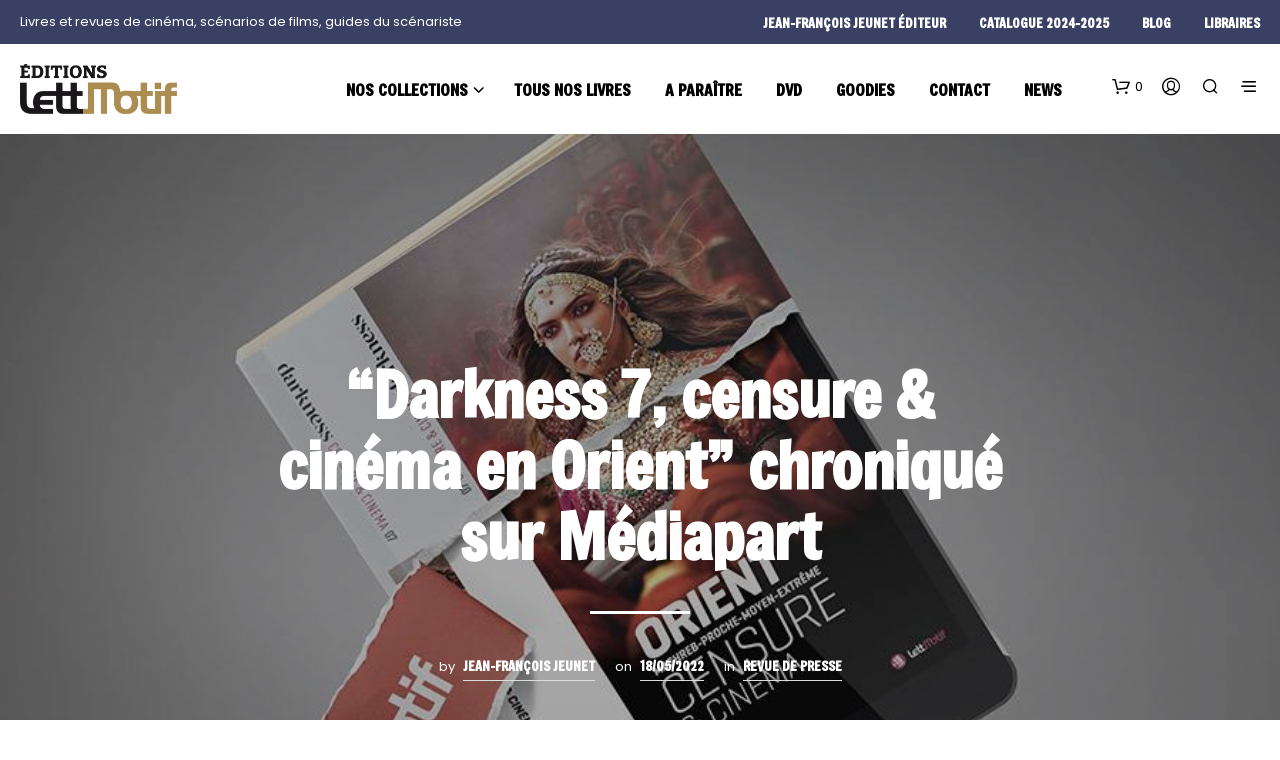

--- FILE ---
content_type: text/html; charset=UTF-8
request_url: https://www.edition-lettmotif.com/darkness-7-censure-cinema-en-orient-chronique-sur-mediapart/
body_size: 46307
content:
<!DOCTYPE html>

<!--[if IE 9]>
<html class="ie ie9" lang="fr-FR" prefix="og: http://ogp.me/ns#">
<![endif]-->

<html lang="fr-FR" prefix="og: http://ogp.me/ns#">

<head><script data-pagespeed-no-defer data-two-no-delay type="text/javascript" >var two_worker_data_critical_data = {"critical_data":{"critical_css":false,"critical_fonts":false}}</script><script data-pagespeed-no-defer data-two-no-delay type="text/javascript" >var two_worker_data_font = {"font":[]}</script><script data-pagespeed-no-defer data-two-no-delay type="text/javascript" >var two_worker_data_excluded_js = {"js":[]}</script><script data-pagespeed-no-defer data-two-no-delay type="text/javascript" >var two_worker_data_js = {"js":[{"inline":true,"code":"[base64]","id":"tp-js-js-extra","uid":"two_6974fdd7ef322","exclude_blob":false,"excluded_from_delay":false},{"inline":false,"url":"https:\/\/www.edition-lettmotif.com\/wp-content\/plugins\/trustpilot-reviews\/review\/assets\/js\/headerScript.min.js?ver=1.0&#039; async=&#039;async","id":"tp-js-js","uid":"two_6974fdd7ef47e","exclude_blob":false,"excluded_from_delay":false},{"inline":false,"url":"\/\/widget.trustpilot.com\/bootstrap\/v5\/tp.widget.bootstrap.min.js?ver=1.0&#039; async=&#039;async","id":"widget-bootstrap-js","uid":"two_6974fdd7ef4a4","exclude_blob":false,"excluded_from_delay":false},{"inline":true,"code":"[base64]","id":"trustbox-js-extra","uid":"two_6974fdd7ef4bc","exclude_blob":false,"excluded_from_delay":false},{"inline":false,"url":"https:\/\/www.edition-lettmotif.com\/wp-content\/plugins\/trustpilot-reviews\/review\/assets\/js\/trustBoxScript.min.js?ver=1.0&#039; async=&#039;async","id":"trustbox-js","uid":"two_6974fdd7ef5af","exclude_blob":false,"excluded_from_delay":false},{"inline":false,"url":"https:\/\/www.edition-lettmotif.com\/wp-includes\/js\/jquery\/jquery.min.js?ver=3.7.1","id":"jquery-core-js","uid":"two_6974fdd7ef5cb","exclude_blob":false,"excluded_from_delay":false},{"inline":false,"url":"https:\/\/www.edition-lettmotif.com\/wp-includes\/js\/jquery\/jquery-migrate.min.js?ver=3.4.1","id":"jquery-migrate-js","uid":"two_6974fdd7ef5e0","exclude_blob":false,"excluded_from_delay":false},{"inline":false,"url":"https:\/\/www.edition-lettmotif.com\/wp-content\/plugins\/woocommerce\/assets\/js\/jquery-blockui\/jquery.blockUI.min.js?ver=2.7.0-wc.10.4.3","id":"wc-jquery-blockui-js","uid":"two_6974fdd7ef5f5","exclude_blob":false,"excluded_from_delay":false},{"inline":true,"code":"[base64]","id":"wc-add-to-cart-js-extra","uid":"two_6974fdd7ef60a","exclude_blob":false,"excluded_from_delay":false},{"inline":false,"url":"https:\/\/www.edition-lettmotif.com\/wp-content\/plugins\/woocommerce\/assets\/js\/frontend\/add-to-cart.min.js?ver=10.4.3","id":"wc-add-to-cart-js","uid":"two_6974fdd7ef627","exclude_blob":false,"excluded_from_delay":false},{"inline":false,"url":"https:\/\/www.edition-lettmotif.com\/wp-content\/plugins\/woocommerce\/assets\/js\/js-cookie\/js.cookie.min.js?ver=2.1.4-wc.10.4.3","id":"wc-js-cookie-js","uid":"two_6974fdd7ef63b","exclude_blob":false,"excluded_from_delay":false},{"inline":true,"code":"[base64]","id":"woocommerce-js-extra","uid":"two_6974fdd7ef650","exclude_blob":false,"excluded_from_delay":false},{"inline":false,"url":"https:\/\/www.edition-lettmotif.com\/wp-content\/plugins\/woocommerce\/assets\/js\/frontend\/woocommerce.min.js?ver=10.4.3","id":"woocommerce-js","uid":"two_6974fdd7ef667","exclude_blob":false,"excluded_from_delay":false},{"inline":false,"url":"https:\/\/www.edition-lettmotif.com\/wp-content\/plugins\/js_composer\/assets\/js\/vendors\/woocommerce-add-to-cart.js?ver=8.7.2","id":"vc_woocommerce-add-to-cart-js-js","uid":"two_6974fdd7ef67b","exclude_blob":false,"excluded_from_delay":false},{"inline":true,"code":"","id":"","uid":"two_6974fdd7ef68e","exclude_blob":false,"excluded_from_delay":false},{"inline":true,"code":"","id":"essb-inline-js","uid":"two_6974fdd7ef6a3","exclude_blob":false,"excluded_from_delay":false},{"inline":true,"code":"[base64]","id":"","uid":"two_6974fdd7ef6b5","exclude_blob":false,"excluded_from_delay":false},{"inline":true,"code":"[base64]","id":"","uid":"two_6974fdd7ef6d3","exclude_blob":false,"excluded_from_delay":false},{"inline":true,"code":"ZG9jdW1lbnQuZ2V0RWxlbWVudEJ5SWQlMjglMjAlMjJha19qc18xJTIyJTIwJTI5LnNldEF0dHJpYnV0ZSUyOCUyMCUyMnZhbHVlJTIyJTJDJTIwJTI4JTIwbmV3JTIwRGF0ZSUyOCUyOSUyMCUyOS5nZXRUaW1lJTI4JTI5JTIwJTI5JTNC","id":"","uid":"two_6974fdd7ef6f1","exclude_blob":false,"excluded_from_delay":false},{"inline":true,"code":"[base64]","id":"","uid":"two_6974fdd7ef709","exclude_blob":false,"excluded_from_delay":false},{"inline":true,"code":"[base64]","id":"","uid":"two_6974fdd7ef736","exclude_blob":false,"excluded_from_delay":false},{"inline":true,"code":"[base64]","id":"","uid":"two_6974fdd7ef758","exclude_blob":false,"excluded_from_delay":false},{"inline":false,"url":"https:\/\/widgetlogic.org\/v2\/js\/data.js?t=1769256000&amp;ver=6.0.8","id":"widget-logic_live_match_widget-js","uid":"two_6974fdd7ef7b1","exclude_blob":false,"excluded_from_delay":false},{"inline":false,"url":"https:\/\/www.edition-lettmotif.com\/wp-includes\/js\/dist\/hooks.min.js?ver=dd5603f07f9220ed27f1","id":"wp-hooks-js","uid":"two_6974fdd7ef7d1","exclude_blob":false,"excluded_from_delay":false},{"inline":false,"url":"https:\/\/www.edition-lettmotif.com\/wp-includes\/js\/dist\/i18n.min.js?ver=c26c3dc7bed366793375","id":"wp-i18n-js","uid":"two_6974fdd7ef7f1","exclude_blob":false,"excluded_from_delay":false},{"inline":true,"code":"[base64]","id":"wp-i18n-js-after","uid":"two_6974fdd7ef80f","exclude_blob":false,"excluded_from_delay":false},{"inline":false,"url":"https:\/\/www.edition-lettmotif.com\/wp-content\/plugins\/contact-form-7\/includes\/swv\/js\/index.js?ver=6.1.4","id":"swv-js","uid":"two_6974fdd7ef82f","exclude_blob":false,"excluded_from_delay":false},{"inline":true,"code":"[base64]","id":"contact-form-7-js-translations","uid":"two_6974fdd7ef84d","exclude_blob":false,"excluded_from_delay":false},{"inline":true,"code":"[base64]","id":"contact-form-7-js-before","uid":"two_6974fdd7ef878","exclude_blob":false,"excluded_from_delay":false},{"inline":false,"url":"https:\/\/www.edition-lettmotif.com\/wp-content\/plugins\/contact-form-7\/includes\/js\/index.js?ver=6.1.4","id":"contact-form-7-js","uid":"two_6974fdd7ef89b","exclude_blob":false,"excluded_from_delay":false},{"inline":false,"url":"https:\/\/www.edition-lettmotif.com\/wp-content\/plugins\/woocommerce-table-rate-shipping\/assets\/js\/frontend-checkout.min.js?ver=3.6.0","id":"woocommerce_shipping_table_rate_checkout-js","uid":"two_6974fdd7ef8ba","exclude_blob":false,"excluded_from_delay":false},{"inline":false,"url":"https:\/\/www.edition-lettmotif.com\/wp-content\/themes\/shopkeeper\/js\/vendor\/imagesloaded.pkgd.min.js?ver=4.1.4","id":"shopkeeper-global-imagesloaded-js","uid":"two_6974fdd7ef8d9","exclude_blob":false,"excluded_from_delay":false},{"inline":false,"url":"https:\/\/www.edition-lettmotif.com\/wp-content\/themes\/shopkeeper\/js\/vendor\/jquery.visible.js?ver=1.0.0","id":"shopkeeper-global-jquery-visible-js","uid":"two_6974fdd7ef8f5","exclude_blob":false,"excluded_from_delay":false},{"inline":false,"url":"https:\/\/www.edition-lettmotif.com\/wp-content\/themes\/shopkeeper\/js\/public\/global-header.js?ver=8.0","id":"shopkeeper-global-header-js","uid":"two_6974fdd7ef913","exclude_blob":false,"excluded_from_delay":false},{"inline":false,"url":"https:\/\/www.edition-lettmotif.com\/wp-content\/themes\/shopkeeper\/js\/public\/global-wp-blocks.js?ver=8.0","id":"shopkeeper-global-wp-blocks-js","uid":"two_6974fdd7ef931","exclude_blob":false,"excluded_from_delay":false},{"inline":false,"url":"https:\/\/www.edition-lettmotif.com\/wp-content\/themes\/shopkeeper\/js\/public\/misc-product-card-animation.js?ver=8.0","id":"shopkeeper-product-card-animation-js","uid":"two_6974fdd7ef94e","exclude_blob":false,"excluded_from_delay":false},{"inline":false,"url":"https:\/\/www.edition-lettmotif.com\/wp-content\/themes\/shopkeeper\/js\/public\/misc-minicart.js?ver=8.0","id":"shopkeeper-misc-minicart-js","uid":"two_6974fdd7ef96d","exclude_blob":false,"excluded_from_delay":false},{"inline":false,"url":"https:\/\/www.edition-lettmotif.com\/wp-content\/themes\/shopkeeper\/js\/public\/blog-ajax.js?ver=8.0","id":"shopkeeper-blog-ajax-js","uid":"two_6974fdd7ef98a","exclude_blob":false,"excluded_from_delay":false},{"inline":false,"url":"https:\/\/www.edition-lettmotif.com\/wp-content\/plugins\/dflip\/assets\/js\/dflip.min.js?ver=2.4.13","id":"dflip-script-js","uid":"two_6974fdd7ef9a8","exclude_blob":false,"excluded_from_delay":false},{"inline":false,"url":"https:\/\/www.edition-lettmotif.com\/wp-content\/plugins\/easy-social-share-buttons3\/assets\/modules\/subscribe-forms.min.js?ver=10.8","id":"subscribe-forms-js-js","uid":"two_6974fdd7ef9c5","exclude_blob":false,"excluded_from_delay":false},{"inline":false,"url":"https:\/\/www.edition-lettmotif.com\/wp-content\/plugins\/easy-social-share-buttons3\/assets\/js\/essb-core.min.js?ver=10.8","id":"easy-social-share-buttons-core-js","uid":"two_6974fdd7ef9e3","exclude_blob":false,"excluded_from_delay":false},{"inline":true,"code":"[base64]","id":"easy-social-share-buttons-core-js-after","uid":"two_6974fdd7efa01","exclude_blob":false,"excluded_from_delay":false},{"inline":false,"url":"https:\/\/www.edition-lettmotif.com\/wp-content\/plugins\/page-links-to\/dist\/new-tab.js?ver=3.3.7","id":"page-links-to-js","uid":"two_6974fdd7efa2c","exclude_blob":false,"excluded_from_delay":false},{"inline":false,"url":"https:\/\/www.edition-lettmotif.com\/wp-content\/plugins\/woocommerce\/assets\/js\/sourcebuster\/sourcebuster.min.js?ver=10.4.3","id":"sourcebuster-js-js","uid":"two_6974fdd7efa4b","exclude_blob":false,"excluded_from_delay":false},{"inline":true,"code":"[base64]","id":"wc-order-attribution-js-extra","uid":"two_6974fdd7efa69","exclude_blob":false,"excluded_from_delay":false},{"inline":false,"url":"https:\/\/www.edition-lettmotif.com\/wp-content\/plugins\/woocommerce\/assets\/js\/frontend\/order-attribution.min.js?ver=10.4.3","id":"wc-order-attribution-js","uid":"two_6974fdd7efa91","exclude_blob":false,"excluded_from_delay":false},{"inline":false,"url":"https:\/\/capi-automation.s3.us-east-2.amazonaws.com\/public\/client_js\/capiParamBuilder\/clientParamBuilder.bundle.js","id":"facebook-capi-param-builder-js","uid":"two_6974fdd7efab3","exclude_blob":false,"excluded_from_delay":false},{"inline":true,"code":"[base64]","id":"facebook-capi-param-builder-js-after","uid":"two_6974fdd7efad2","exclude_blob":false,"excluded_from_delay":false},{"inline":true,"code":"[base64]","id":"getbowtied-custom-notifications-scripts-js-extra","uid":"two_6974fdd7efaf2","exclude_blob":false,"excluded_from_delay":false},{"inline":false,"url":"https:\/\/www.edition-lettmotif.com\/wp-content\/themes\/shopkeeper\/inc\/notifications\/custom\/assets\/js\/custom-notifications.js?ver=8.0","id":"getbowtied-custom-notifications-scripts-js","uid":"two_6974fdd7efb14","exclude_blob":false,"excluded_from_delay":false},{"inline":true,"code":"[base64]","id":"getbowtied-predictive-search-script-js-extra","uid":"two_6974fdd7efb34","exclude_blob":false,"excluded_from_delay":false},{"inline":false,"url":"https:\/\/www.edition-lettmotif.com\/wp-content\/themes\/shopkeeper\/inc\/search\/assets\/js\/search.js?ver=8.0","id":"getbowtied-predictive-search-script-js","uid":"two_6974fdd7efb52","exclude_blob":false,"excluded_from_delay":false},{"inline":false,"url":"https:\/\/www.edition-lettmotif.com\/wp-content\/plugins\/js_composer\/assets\/js\/dist\/js_composer_front.min.js?ver=8.7.2","id":"wpb_composer_front_js-js","uid":"two_6974fdd7efb6f","exclude_blob":false,"excluded_from_delay":false},{"inline":true,"code":"[base64]","id":"shopkeeper-scripts-js-extra","uid":"two_6974fdd7efb8d","exclude_blob":false,"excluded_from_delay":false},{"inline":false,"url":"https:\/\/www.edition-lettmotif.com\/wp-content\/themes\/shopkeeper\/js\/scripts.js?ver=8.0","id":"shopkeeper-scripts-js","uid":"two_6974fdd7efbb2","exclude_blob":false,"excluded_from_delay":false},{"inline":true,"code":"[base64]","id":"cmplz-cookiebanner-js-extra","uid":"two_6974fdd7efbef","exclude_blob":false,"excluded_from_delay":false},{"inline":false,"url":"https:\/\/www.edition-lettmotif.com\/wp-content\/plugins\/complianz-gdpr-premium\/cookiebanner\/js\/complianz.min.js?ver=1762025493","id":"cmplz-cookiebanner-js","uid":"two_6974fdd7efc79","exclude_blob":false,"excluded_from_delay":false},{"inline":true,"code":"[base64]","id":"wc-cart-fragments-js-extra","uid":"two_6974fdd7efc9e","exclude_blob":false,"excluded_from_delay":false},{"inline":false,"url":"https:\/\/www.edition-lettmotif.com\/wp-content\/plugins\/woocommerce\/assets\/js\/frontend\/cart-fragments.min.js?ver=10.4.3","id":"wc-cart-fragments-js","uid":"two_6974fdd7efcc0","exclude_blob":false,"excluded_from_delay":false},{"inline":false,"url":"https:\/\/www.edition-lettmotif.com\/wp-content\/plugins\/akismet\/_inc\/akismet-frontend.js?ver=1763015978","id":"akismet-frontend-js","uid":"two_6974fdd7efcde","exclude_blob":false,"excluded_from_delay":false},{"inline":true,"code":"[base64]","id":"","uid":"two_6974fdd7efd0e","exclude_blob":false,"excluded_from_delay":false},{"inline":true,"code":"","id":"","uid":"two_6974fdd7efd82","exclude_blob":false,"excluded_from_delay":false},{"inline":true,"code":"[base64]","id":"","uid":"two_6974fdd7efdb7","exclude_blob":false,"excluded_from_delay":false},{"inline":true,"code":"[base64]","id":"","uid":"two_6974fdd7efdd8","exclude_blob":false,"excluded_from_delay":false},{"code":"[base64]","inline":true,"uid":"two_dispatchEvent_script"}]}</script><script data-pagespeed-no-defer data-two-no-delay type="text/javascript" >var two_worker_data_css = {"css":[]}</script><link type="text/css" media="all" href="https://www.edition-lettmotif.com/wp-content/cache/tw_optimize/css/two_7583_aggregated.min.css?date=1769274839" rel="stylesheet"  />
    <meta charset="UTF-8">
    <meta name="viewport" content="width=device-width, initial-scale=1.0">

    <link rel="profile" href="http://gmpg.org/xfn/11">
    <link rel="pingback" href="https://www.edition-lettmotif.com/xmlrpc.php">

	
    <script data-pagespeed-no-defer data-two-no-delay type="text/javascript">window.addEventListener("load",function(){window.two_page_loaded=true;});function logLoaded(){console.log("window is loaded");}
(function listen(){if(window.two_page_loaded){logLoaded();}else{console.log("window is notLoaded");window.setTimeout(listen,50);}})();function applyElementorControllers(){if(!window.elementorFrontend)return;window.elementorFrontend.init()}
function applyViewCss(cssUrl){if(!cssUrl)return;const cssNode=document.createElement('link');cssNode.setAttribute("href",cssUrl);cssNode.setAttribute("rel","stylesheet");cssNode.setAttribute("type","text/css");document.head.appendChild(cssNode);}
var two_scripts_load=true;var two_load_delayed_javascript=function(event){if(two_scripts_load){two_scripts_load=false;two_connect_script(0);if(typeof two_delay_custom_js_new=="object"){document.dispatchEvent(two_delay_custom_js_new)}
window.two_delayed_loading_events.forEach(function(event){console.log("removed event listener");document.removeEventListener(event,two_load_delayed_javascript,false)});}};function two_loading_events(event){setTimeout(function(event){return function(){var t=function(eventType,elementClientX,elementClientY){var _event=new Event(eventType,{bubbles:true,cancelable:true});if(eventType==="click"){_event.clientX=elementClientX;_event.clientY=elementClientY}else{_event.touches=[{clientX:elementClientX,clientY:elementClientY}]}
return _event};var element;if(event&&event.type==="touchend"){var touch=event.changedTouches[0];element=document.elementFromPoint(touch.clientX,touch.clientY);element.dispatchEvent(t('touchstart',touch.clientX,touch.clientY));element.dispatchEvent(t('touchend',touch.clientX,touch.clientY));element.dispatchEvent(t('click',touch.clientX,touch.clientY));}else if(event&&event.type==="click"){element=document.elementFromPoint(event.clientX,event.clientY);element.dispatchEvent(t(event.type,event.clientX,event.clientY));}}}(event),150);}</script><script data-pagespeed-no-defer data-two-no-delay type="text/javascript">window.two_delayed_loading_attribute="data-twodelayedjs";window.two_delayed_js_load_libs_first="";window.two_delayed_loading_events=["mousemove","click","keydown","wheel","touchmove","touchend"];window.two_event_listeners=[];</script><script data-pagespeed-no-defer data-two-no-delay type="text/javascript">document.onreadystatechange=function(){if(document.readyState==="interactive"){if(window.two_delayed_loading_attribute!==undefined){window.two_delayed_loading_events.forEach(function(ev){window.two_event_listeners[ev]=document.addEventListener(ev,two_load_delayed_javascript,{passive:false})});}
if(window.two_delayed_loading_attribute_css!==undefined){window.two_delayed_loading_events_css.forEach(function(ev){window.two_event_listeners_css[ev]=document.addEventListener(ev,two_load_delayed_css,{passive:false})});}
if(window.two_load_delayed_iframe!==undefined){window.two_delayed_loading_iframe_events.forEach(function(ev){window.two_iframe_event_listeners[ev]=document.addEventListener(ev,two_load_delayed_iframe,{passive:false})});}}}</script><meta name='robots' content='index, follow, max-image-preview:large, max-snippet:-1, max-video-preview:-1' />

<!-- Easy Social Share Buttons for WordPress v.10.8 https://socialsharingplugin.com -->
<meta property="og:image" content="https://www.edition-lettmotif.com/wp-content/uploads/2022/05/darkness-7-NEWS-2.jpg" />
<meta property="og:image:secure_url" content="https://www.edition-lettmotif.com/wp-content/uploads/2022/05/darkness-7-NEWS-2.jpg" />
<meta property="og:image:width" content="1000" />
<meta property="og:image:height" content="600" />
<!-- / Easy Social Share Buttons for WordPress -->
<meta name="twitter:image" content="https://www.edition-lettmotif.com/wp-content/uploads/2022/05/darkness-7-NEWS-2.jpg" />

	<!-- This site is optimized with the Yoast SEO Premium plugin v24.2 (Yoast SEO v26.8) - https://yoast.com/product/yoast-seo-premium-wordpress/ -->
	<title>“Darkness 7, censure &amp; cinéma en Orient” chroniqué sur Médiapart</title>
	<link rel="canonical" href="https://www.edition-lettmotif.com/darkness-7-censure-cinema-en-orient-chronique-sur-mediapart/" />
	<meta property="og:locale" content="fr_FR" />
	<meta property="og:type" content="article" />
	<meta property="og:title" content="“Darkness 7, censure &amp; cinéma en Orient” chroniqué sur Médiapart" />
	<meta property="og:description" content="Chronique de Charle Conte sur le blog de Médiapart de Darkness 7, censure &amp; cinéma en Orient, dirigé par Christophe Triollet : L’ensemble de ce numéro s’impose comme une référence, qui va au-delà des cas de censures pour interroger les cultures et les politiques des pays présentés." />
	<meta property="og:url" content="https://www.edition-lettmotif.com/darkness-7-censure-cinema-en-orient-chronique-sur-mediapart/" />
	<meta property="og:site_name" content="éditions LettMotif" />
	<meta property="article:publisher" content="https://www.facebook.com/edition.lettmotif/" />
	<meta property="article:published_time" content="2022-05-18T14:00:47+00:00" />
	<meta property="article:modified_time" content="2022-05-18T14:01:10+00:00" />
	<meta name="author" content="Jean-François Jeunet" />
	<meta name="twitter:card" content="summary_large_image" />
	<meta name="twitter:title" content="“Darkness 7, censure &amp; cinéma en Orient” chroniqué sur Médiapart" />
	<meta name="twitter:description" content="Chronique de Charle Conte sur le blog de Médiapart de Darkness 7, censure &amp; cinéma en Orient, dirigé par Christophe Triollet : L’ensemble de ce numéro s’impose comme une référence, qui va au-delà des cas de censures pour interroger les cultures et les politiques des pays présentés." />
	<meta name="twitter:creator" content="@lettmotif" />
	<meta name="twitter:site" content="@lettmotif" />
	<meta name="twitter:label1" content="Écrit par" />
	<meta name="twitter:data1" content="Jean-François Jeunet" />
	<meta name="twitter:label2" content="Durée de lecture estimée" />
	<meta name="twitter:data2" content="1 minute" />
	<script type="application/ld+json" class="yoast-schema-graph">{"@context":"https://schema.org","@graph":[{"@type":"Article","@id":"https://www.edition-lettmotif.com/darkness-7-censure-cinema-en-orient-chronique-sur-mediapart/#article","isPartOf":{"@id":"https://www.edition-lettmotif.com/darkness-7-censure-cinema-en-orient-chronique-sur-mediapart/"},"author":{"name":"Jean-François Jeunet","@id":"https://www.edition-lettmotif.com/#/schema/person/46dfb8f92a85721b5097c9bab991526f"},"headline":"“Darkness 7, censure &#038; cinéma en Orient” chroniqué sur Médiapart","datePublished":"2022-05-18T14:00:47+00:00","dateModified":"2022-05-18T14:01:10+00:00","mainEntityOfPage":{"@id":"https://www.edition-lettmotif.com/darkness-7-censure-cinema-en-orient-chronique-sur-mediapart/"},"wordCount":172,"commentCount":0,"publisher":{"@id":"https://www.edition-lettmotif.com/#organization"},"image":{"@id":"https://www.edition-lettmotif.com/darkness-7-censure-cinema-en-orient-chronique-sur-mediapart/#primaryimage"},"thumbnailUrl":"https://www.edition-lettmotif.com/wp-content/uploads/2022/05/darkness-7-NEWS-2.jpg","keywords":["Censure","Christophe Triollet","darkness"],"articleSection":["Revue de presse"],"inLanguage":"fr-FR","potentialAction":[{"@type":"CommentAction","name":"Comment","target":["https://www.edition-lettmotif.com/darkness-7-censure-cinema-en-orient-chronique-sur-mediapart/#respond"]}]},{"@type":"WebPage","@id":"https://www.edition-lettmotif.com/darkness-7-censure-cinema-en-orient-chronique-sur-mediapart/","url":"https://www.edition-lettmotif.com/darkness-7-censure-cinema-en-orient-chronique-sur-mediapart/","name":"“Darkness 7, censure & cinéma en Orient” chroniqué sur Médiapart","isPartOf":{"@id":"https://www.edition-lettmotif.com/#website"},"primaryImageOfPage":{"@id":"https://www.edition-lettmotif.com/darkness-7-censure-cinema-en-orient-chronique-sur-mediapart/#primaryimage"},"image":{"@id":"https://www.edition-lettmotif.com/darkness-7-censure-cinema-en-orient-chronique-sur-mediapart/#primaryimage"},"thumbnailUrl":"https://www.edition-lettmotif.com/wp-content/uploads/2022/05/darkness-7-NEWS-2.jpg","datePublished":"2022-05-18T14:00:47+00:00","dateModified":"2022-05-18T14:01:10+00:00","breadcrumb":{"@id":"https://www.edition-lettmotif.com/darkness-7-censure-cinema-en-orient-chronique-sur-mediapart/#breadcrumb"},"inLanguage":"fr-FR","potentialAction":[{"@type":"ReadAction","target":["https://www.edition-lettmotif.com/darkness-7-censure-cinema-en-orient-chronique-sur-mediapart/"]}]},{"@type":"ImageObject","inLanguage":"fr-FR","@id":"https://www.edition-lettmotif.com/darkness-7-censure-cinema-en-orient-chronique-sur-mediapart/#primaryimage","url":"https://www.edition-lettmotif.com/wp-content/uploads/2022/05/darkness-7-NEWS-2.jpg","contentUrl":"https://www.edition-lettmotif.com/wp-content/uploads/2022/05/darkness-7-NEWS-2.jpg","width":1000,"height":600},{"@type":"BreadcrumbList","@id":"https://www.edition-lettmotif.com/darkness-7-censure-cinema-en-orient-chronique-sur-mediapart/#breadcrumb","itemListElement":[{"@type":"ListItem","position":1,"name":"Accueil","item":"https://www.edition-lettmotif.com/"},{"@type":"ListItem","position":2,"name":"blog","item":"https://www.edition-lettmotif.com/blog-bis/"},{"@type":"ListItem","position":3,"name":"“Darkness 7, censure &#038; cinéma en Orient” chroniqué sur Médiapart"}]},{"@type":"WebSite","@id":"https://www.edition-lettmotif.com/#website","url":"https://www.edition-lettmotif.com/","name":"éditions LettMotif","description":"Livres de cinéma, guides du scénariste et de l’acteur","publisher":{"@id":"https://www.edition-lettmotif.com/#organization"},"potentialAction":[{"@type":"SearchAction","target":{"@type":"EntryPoint","urlTemplate":"https://www.edition-lettmotif.com/?s={search_term_string}"},"query-input":{"@type":"PropertyValueSpecification","valueRequired":true,"valueName":"search_term_string"}}],"inLanguage":"fr-FR"},{"@type":"Organization","@id":"https://www.edition-lettmotif.com/#organization","name":"éditions LettMotif","url":"https://www.edition-lettmotif.com/","logo":{"@type":"ImageObject","inLanguage":"fr-FR","@id":"https://www.edition-lettmotif.com/#/schema/logo/image/","url":"https://www.edition-lettmotif.com/wp-content/uploads/2017/12/lettmotif-logo@2x.png","contentUrl":"https://www.edition-lettmotif.com/wp-content/uploads/2017/12/lettmotif-logo@2x.png","width":313,"height":100,"caption":"éditions LettMotif"},"image":{"@id":"https://www.edition-lettmotif.com/#/schema/logo/image/"},"sameAs":["https://www.facebook.com/edition.lettmotif/","https://x.com/lettmotif","https://www.instagram.com/lettmotif/","https://www.linkedin.com/company/édition-lettmotif/","https://www.pinterest.fr/lettmotif/"]},{"@type":"Person","@id":"https://www.edition-lettmotif.com/#/schema/person/46dfb8f92a85721b5097c9bab991526f","name":"Jean-François Jeunet","image":{"@type":"ImageObject","inLanguage":"fr-FR","@id":"https://www.edition-lettmotif.com/#/schema/person/image/","url":"https://secure.gravatar.com/avatar/7ccf9bb3943032f343e4f99cffcd31592c416aa5a3ba9a04c2c2bfc237969667?s=96&d=mm&r=g","contentUrl":"https://secure.gravatar.com/avatar/7ccf9bb3943032f343e4f99cffcd31592c416aa5a3ba9a04c2c2bfc237969667?s=96&d=mm&r=g","caption":"Jean-François Jeunet"}}]}</script>
	<!-- / Yoast SEO Premium plugin. -->


<link rel='dns-prefetch' href='//widgetlogic.org' />
<link rel='dns-prefetch' href='//www.edition-lettmotif.com' />
<link rel='dns-prefetch' href='//widget.trustpilot.com' />
<link rel='dns-prefetch' href='//capi-automation.s3.us-east-2.amazonaws.com' />
<link rel='dns-prefetch' href='//fonts.googleapis.com' />
<link rel='dns-prefetch' href='//www.googletagmanager.com' />
<link rel="alternate" type="application/rss+xml" title="éditions LettMotif &raquo; Flux" href="https://www.edition-lettmotif.com/feed/" />
<link rel="alternate" type="application/rss+xml" title="éditions LettMotif &raquo; Flux des commentaires" href="https://www.edition-lettmotif.com/comments/feed/" />
<link rel="alternate" type="application/rss+xml" title="éditions LettMotif &raquo; “Darkness 7, censure &#038; cinéma en Orient” chroniqué sur Médiapart Flux des commentaires" href="https://www.edition-lettmotif.com/darkness-7-censure-cinema-en-orient-chronique-sur-mediapart/feed/" />
<link rel="alternate" title="oEmbed (JSON)" type="application/json+oembed" href="https://www.edition-lettmotif.com/wp-json/oembed/1.0/embed?url=https%3A%2F%2Fwww.edition-lettmotif.com%2Fdarkness-7-censure-cinema-en-orient-chronique-sur-mediapart%2F" />
<link rel="alternate" title="oEmbed (XML)" type="text/xml+oembed" href="https://www.edition-lettmotif.com/wp-json/oembed/1.0/embed?url=https%3A%2F%2Fwww.edition-lettmotif.com%2Fdarkness-7-censure-cinema-en-orient-chronique-sur-mediapart%2F&#038;format=xml" />




























<link rel='stylesheet' id='shopkeeper-google-main-font-css' href='//fonts.googleapis.com/css?display=swap&#038;family=Freeman%3A400%2C500%2C600%2C700%2C400italic%2C700italic&#038;ver=8.0' type='text/css' media='all' />
<link rel='stylesheet' id='shopkeeper-google-body-font-css' href='//fonts.googleapis.com/css?display=swap&#038;family=Poppins%3A400%2C500%2C600%2C700%2C400italic%2C700italic&#038;ver=8.0' type='text/css' media='all' />






<script data-two_delay_src='inline' data-two_delay_id="two_6974fdd7ef322" type="text/javascript" id="tp-js-js-extra"></script>
<script data-two_delay_id="two_6974fdd7ef47e" type="text/javascript" data-two_delay_src="https://www.edition-lettmotif.com/wp-content/plugins/trustpilot-reviews/review/assets/js/headerScript.min.js?ver=1.0&#039; async=&#039;async" id="tp-js-js"></script>
<script data-two_delay_id="two_6974fdd7ef4a4" type="text/javascript" data-two_delay_src="//widget.trustpilot.com/bootstrap/v5/tp.widget.bootstrap.min.js?ver=1.0&#039; async=&#039;async" id="widget-bootstrap-js"></script>
<script data-two_delay_src='inline' data-two_delay_id="two_6974fdd7ef4bc" type="text/javascript" id="trustbox-js-extra"></script>
<script data-two_delay_id="two_6974fdd7ef5af" type="text/javascript" data-two_delay_src="https://www.edition-lettmotif.com/wp-content/plugins/trustpilot-reviews/review/assets/js/trustBoxScript.min.js?ver=1.0&#039; async=&#039;async" id="trustbox-js"></script>
<script data-two_delay_id="two_6974fdd7ef5cb" type="text/javascript" data-two_delay_src="https://www.edition-lettmotif.com/wp-includes/js/jquery/jquery.min.js?ver=3.7.1" id="jquery-core-js"></script>
<script data-two_delay_id="two_6974fdd7ef5e0" type="text/javascript" data-two_delay_src="https://www.edition-lettmotif.com/wp-includes/js/jquery/jquery-migrate.min.js?ver=3.4.1" id="jquery-migrate-js"></script>
<script data-two_delay_id="two_6974fdd7ef5f5" type="text/javascript" data-two_delay_src="https://www.edition-lettmotif.com/wp-content/plugins/woocommerce/assets/js/jquery-blockui/jquery.blockUI.min.js?ver=2.7.0-wc.10.4.3" id="wc-jquery-blockui-js" data-wp-strategy="defer"></script>
<script data-two_delay_src='inline' data-two_delay_id="two_6974fdd7ef60a" type="text/javascript" id="wc-add-to-cart-js-extra"></script>
<script data-two_delay_id="two_6974fdd7ef627" type="text/javascript" data-two_delay_src="https://www.edition-lettmotif.com/wp-content/plugins/woocommerce/assets/js/frontend/add-to-cart.min.js?ver=10.4.3" id="wc-add-to-cart-js" data-wp-strategy="defer"></script>
<script data-two_delay_id="two_6974fdd7ef63b" type="text/javascript" data-two_delay_src="https://www.edition-lettmotif.com/wp-content/plugins/woocommerce/assets/js/js-cookie/js.cookie.min.js?ver=2.1.4-wc.10.4.3" id="wc-js-cookie-js" defer="defer" data-wp-strategy="defer"></script>
<script data-two_delay_src='inline' data-two_delay_id="two_6974fdd7ef650" type="text/javascript" id="woocommerce-js-extra"></script>
<script data-two_delay_id="two_6974fdd7ef667" type="text/javascript" data-two_delay_src="https://www.edition-lettmotif.com/wp-content/plugins/woocommerce/assets/js/frontend/woocommerce.min.js?ver=10.4.3" id="woocommerce-js" defer="defer" data-wp-strategy="defer"></script>
<script data-two_delay_id="two_6974fdd7ef67b" type="text/javascript" data-two_delay_src="https://www.edition-lettmotif.com/wp-content/plugins/js_composer/assets/js/vendors/woocommerce-add-to-cart.js?ver=8.7.2" id="vc_woocommerce-add-to-cart-js-js"></script>
<script data-two_delay_src='inline' data-two_delay_id="two_6974fdd7ef68e"></script><script data-two_delay_src='inline' data-two_delay_id="two_6974fdd7ef6a3" id="essb-inline-js"></script><link rel="https://api.w.org/" href="https://www.edition-lettmotif.com/wp-json/" /><link rel="alternate" title="JSON" type="application/json" href="https://www.edition-lettmotif.com/wp-json/wp/v2/posts/7583" /><link rel="EditURI" type="application/rsd+xml" title="RSD" href="https://www.edition-lettmotif.com/xmlrpc.php?rsd" />
<meta name="generator" content="WordPress 6.9" />
<meta name="generator" content="WooCommerce 10.4.3" />
<link rel='shortlink' href='https://www.edition-lettmotif.com/?p=7583' />
<meta name="generator" content="Site Kit by Google 1.170.0" />				<noscript><style>.woocommerce-product-gallery{ opacity: 1 !important; }</style></noscript>
				<script data-two_delay_src='inline' data-two_delay_id="two_6974fdd7ef6b5"  type="text/javascript"></script>
			<!-- WooCommerce Facebook Integration Begin -->
			<script data-two_delay_src='inline' data-two_delay_id="two_6974fdd7ef6d3"  type="text/javascript"></script>
			<!-- WooCommerce Facebook Integration End -->
			<meta name="generator" content="Powered by WPBakery Page Builder - drag and drop page builder for WordPress."/>
<link rel="icon" href="https://www.edition-lettmotif.com/wp-content/uploads/2018/02/cropped-LM-logo-V-32x32.png" sizes="32x32" />
<link rel="icon" href="https://www.edition-lettmotif.com/wp-content/uploads/2018/02/cropped-LM-logo-V-192x192.png" sizes="192x192" />
<link rel="apple-touch-icon" href="https://www.edition-lettmotif.com/wp-content/uploads/2018/02/cropped-LM-logo-V-180x180.png" />
<meta name="msapplication-TileImage" content="https://www.edition-lettmotif.com/wp-content/uploads/2018/02/cropped-LM-logo-V-270x270.png" />
<noscript><style> .wpb_animate_when_almost_visible { opacity: 1; }</style></noscript>
</head>

<body class="wp-singular post-template-default single single-post postid-7583 single-format-standard wp-embed-responsive wp-theme-shopkeeper wp-child-theme-shopkeeper-child theme-shopkeeper woocommerce-no-js gbt_custom_notif essb-10.8 wpb-js-composer js-comp-ver-8.7.2 vc_responsive">

    
    
        
        
    	<div id="st-container" class="st-container">

            <div class="st-content">

                                <div id="page_wrapper" class=" transparency_light">

                    
                        
                        <div class="top-headers-wrapper site-header-sticky">

                            <div id="site-top-bar" class="   full-topbar">

    
            <div class="site-top-bar-inner">

                <div class="site-top-message">
                    Livres et revues de cinéma, scénarios de films, guides du scénariste                </div>

                
                <div class="topbar-menu">
                                                    <nav class="site-navigation-top-bar main-navigation" role="navigation" aria-label="Main Menu">
            <ul class="menu-menu-top"><li id="shopkeeper-menu-item-978" class="menu-item menu-item-type-post_type menu-item-object-page"><a href="https://www.edition-lettmotif.com/jean-francois-jeunet-editeur/">Jean-François Jeunet éditeur</a></li>
<li id="shopkeeper-menu-item-7218" class="menu-item menu-item-type-post_type menu-item-object-page"><a href="https://www.edition-lettmotif.com/catalogue-editions-lettmotif-2024-2025/">Catalogue 2024-2025</a></li>
<li id="shopkeeper-menu-item-1817" class="menu-item menu-item-type-post_type menu-item-object-page current_page_parent"><a href="https://www.edition-lettmotif.com/blog-bis/">blog</a></li>
<li id="shopkeeper-menu-item-1738" class="menu-item menu-item-type-post_type menu-item-object-page"><a href="https://www.edition-lettmotif.com/libraires/">Libraires</a></li>
</ul>        </nav>
        
                                                            </div>

            </div><!-- .site-top-bar-inner -->

            
</div><!-- #site-top-bar -->

<header id="masthead" class="site-header default full-header-width" role="banner">
    <div class="row">
        <div class="site-header-wrapper">

            <div class="site-branding">
                
    <div class="site-logo">
        <a href="https://www.edition-lettmotif.com/" rel="home">
                            <noscript><img width="313" height="100" src="https://www.edition-lettmotif.com/wp-content/uploads/2017/12/lettmotif-logo@2x-1.png" class="site-logo-img" alt="éditions LettMotif" decoding="async" srcset="https://www.edition-lettmotif.com/wp-content/uploads/2017/12/lettmotif-logo@2x-1.png 313w, https://www.edition-lettmotif.com/wp-content/uploads/2017/12/lettmotif-logo@2x-1-300x96.png 300w" sizes="(max-width: 313px) 100vw, 313px" /></noscript><img width="313" height="100" src='data:image/svg+xml,%3Csvg%20xmlns=%22http://www.w3.org/2000/svg%22%20viewBox=%220%200%20313%20100%22%3E%3C/svg%3E' data-src="https://www.edition-lettmotif.com/wp-content/uploads/2017/12/lettmotif-logo@2x-1.png" class=" lazy  site-logo-img" alt="éditions LettMotif" decoding="async"  data-srcset="https://www.edition-lettmotif.com/wp-content/uploads/2017/12/lettmotif-logo@2x-1.png 313w, https://www.edition-lettmotif.com/wp-content/uploads/2017/12/lettmotif-logo@2x-1-300x96.png 300w"  data-sizes="(max-width: 313px) 100vw, 313px" />                    </a>
    </div>

            <div class="sticky-logo">
            <a href="https://www.edition-lettmotif.com/" rel="home">
                                    <noscript><img width="313" height="100" src="https://www.edition-lettmotif.com/wp-content/uploads/2017/12/lettmotif-logo@2x-1.png" class="sticky-logo-img" alt="éditions LettMotif" decoding="async" srcset="https://www.edition-lettmotif.com/wp-content/uploads/2017/12/lettmotif-logo@2x-1.png 313w, https://www.edition-lettmotif.com/wp-content/uploads/2017/12/lettmotif-logo@2x-1-300x96.png 300w" sizes="(max-width: 313px) 100vw, 313px" /></noscript><img width="313" height="100" src='data:image/svg+xml,%3Csvg%20xmlns=%22http://www.w3.org/2000/svg%22%20viewBox=%220%200%20313%20100%22%3E%3C/svg%3E' data-src="https://www.edition-lettmotif.com/wp-content/uploads/2017/12/lettmotif-logo@2x-1.png" class=" lazy  sticky-logo-img" alt="éditions LettMotif" decoding="async"  data-srcset="https://www.edition-lettmotif.com/wp-content/uploads/2017/12/lettmotif-logo@2x-1.png 313w, https://www.edition-lettmotif.com/wp-content/uploads/2017/12/lettmotif-logo@2x-1-300x96.png 300w"  data-sizes="(max-width: 313px) 100vw, 313px" />                            </a>
        </div>
    
    <div class="mobile-logo">
        <a href="https://www.edition-lettmotif.com/" rel="home">
                            <noscript><img width="313" height="100" src="https://www.edition-lettmotif.com/wp-content/uploads/2017/12/lettmotif-logo@2x-1.png" class="mobile-logo-img" alt="éditions LettMotif" decoding="async" srcset="https://www.edition-lettmotif.com/wp-content/uploads/2017/12/lettmotif-logo@2x-1.png 313w, https://www.edition-lettmotif.com/wp-content/uploads/2017/12/lettmotif-logo@2x-1-300x96.png 300w" sizes="(max-width: 313px) 100vw, 313px" /></noscript><img width="313" height="100" src='data:image/svg+xml,%3Csvg%20xmlns=%22http://www.w3.org/2000/svg%22%20viewBox=%220%200%20313%20100%22%3E%3C/svg%3E' data-src="https://www.edition-lettmotif.com/wp-content/uploads/2017/12/lettmotif-logo@2x-1.png" class=" lazy  mobile-logo-img" alt="éditions LettMotif" decoding="async"  data-srcset="https://www.edition-lettmotif.com/wp-content/uploads/2017/12/lettmotif-logo@2x-1.png 313w, https://www.edition-lettmotif.com/wp-content/uploads/2017/12/lettmotif-logo@2x-1-300x96.png 300w"  data-sizes="(max-width: 313px) 100vw, 313px" />                    </a>
    </div>

                </div>

            <div class="menu-wrapper">
                                            <nav class="show-for-large main-navigation default-navigation align_right" role="navigation" aria-label="Main Menu">
            <ul class="menu-menu-principal"><li id="shopkeeper-menu-item-1611" class="menu-item menu-item-type-post_type menu-item-object-page menu-item-has-children"><a href="https://www.edition-lettmotif.com/tous-nos-livres/">Nos collections</a>
<ul class="sub-menu  level-0" >
	<li id="shopkeeper-menu-item-6832" class="menu-item menu-item-type-post_type menu-item-object-page"><a href="https://www.edition-lettmotif.com/nos-collections/acteurs/">Acteurs</a></li>
	<li id="shopkeeper-menu-item-5244" class="menu-item menu-item-type-post_type menu-item-object-page"><a href="https://www.edition-lettmotif.com/nos-collections/analyse-filmique/">Analyse filmique</a></li>
	<li id="shopkeeper-menu-item-1614" class="menu-item menu-item-type-post_type menu-item-object-page"><a href="https://www.edition-lettmotif.com/nos-collections/anthologie-subjective/">Anthologie subjective</a></li>
	<li id="shopkeeper-menu-item-1613" class="menu-item menu-item-type-post_type menu-item-object-page"><a href="https://www.edition-lettmotif.com/nos-collections/cine-bazar/">Ciné-Bazar</a></li>
	<li id="shopkeeper-menu-item-1678" class="menu-item menu-item-type-post_type menu-item-object-page"><a href="https://www.edition-lettmotif.com/nos-collections/cinema-japonais/">Cinéma japonais</a></li>
	<li id="shopkeeper-menu-item-1616" class="menu-item menu-item-type-post_type menu-item-object-page"><a href="https://www.edition-lettmotif.com/nos-collections/darkness-censure-et-cinema/">Darkness, censure et cinéma</a></li>
	<li id="shopkeeper-menu-item-3081" class="menu-item menu-item-type-post_type menu-item-object-page"><a href="https://www.edition-lettmotif.com/nos-collections/encyclopedie-du-cinema/">Encyclopédies du cinéma</a></li>
	<li id="shopkeeper-menu-item-1612" class="menu-item menu-item-type-post_type menu-item-object-page"><a href="https://www.edition-lettmotif.com/nos-collections/essais-sur-le-cinema/">Essais sur le cinéma</a></li>
	<li id="shopkeeper-menu-item-1618" class="menu-item menu-item-type-post_type menu-item-object-page"><a href="https://www.edition-lettmotif.com/nos-collections/guides-du-scenariste/">Guides du scénariste</a></li>
	<li id="shopkeeper-menu-item-7324" class="menu-item menu-item-type-post_type menu-item-object-page"><a href="https://www.edition-lettmotif.com/nos-collections/guides-pour-acteurs/">Guides pour acteurs</a></li>
	<li id="shopkeeper-menu-item-1627" class="menu-item menu-item-type-post_type menu-item-object-page"><a href="https://www.edition-lettmotif.com/nos-collections/memoires-et-theses-universitaires/">Mémoires et thèses universitaires</a></li>
	<li id="shopkeeper-menu-item-2053" class="menu-item menu-item-type-post_type menu-item-object-page"><a href="https://www.edition-lettmotif.com/mondes-du-cinema/">Mondes du cinéma</a></li>
	<li id="shopkeeper-menu-item-1615" class="menu-item menu-item-type-post_type menu-item-object-page"><a href="https://www.edition-lettmotif.com/nos-collections/realisateurs/">Réalisateurs</a></li>
	<li id="shopkeeper-menu-item-3581" class="menu-item menu-item-type-post_type menu-item-object-page"><a href="https://www.edition-lettmotif.com/repliques-de-films/">Répliques de films</a></li>
	<li id="shopkeeper-menu-item-11545" class="gtb-new menu-item menu-item-type-post_type menu-item-object-page"><a href="https://www.edition-lettmotif.com/nos-collections/roman-cinematographique/">Roman cinématographique</a></li>
	<li id="shopkeeper-menu-item-8425" class="menu-item menu-item-type-post_type menu-item-object-page"><a href="https://www.edition-lettmotif.com/scenarios-de-films-et-series/">Scénarios de films et séries</a></li>
	<li id="shopkeeper-menu-item-5398" class="menu-item menu-item-type-post_type menu-item-object-page"><a href="https://www.edition-lettmotif.com/nos-collections/sylvester-stallone/">Sylvester Stallone</a></li>
	<li id="shopkeeper-menu-item-1931" class="menu-item menu-item-type-post_type menu-item-object-page"><a href="https://www.edition-lettmotif.com/nos-collections/tirages-de-tete/">Tirages de tête</a></li>
	<li id="shopkeeper-menu-item-6556" class="gtb-new menu-item menu-item-type-post_type menu-item-object-page"><a href="https://www.edition-lettmotif.com/nos-collections/une-histoire-du-cinema-francais/">Une histoire du cinéma français</a></li>
	<li id="shopkeeper-menu-item-1968" class="menu-item menu-item-type-post_type menu-item-object-page"><a href="https://www.edition-lettmotif.com/nos-collections/hors-cinema/">Hors cinéma</a></li>
</ul>
</li>
<li id="shopkeeper-menu-item-115" class="menu-item menu-item-type-post_type menu-item-object-page"><a href="https://www.edition-lettmotif.com/tous-nos-livres/">Tous nos livres</a></li>
<li id="shopkeeper-menu-item-1619" class="menu-item menu-item-type-post_type menu-item-object-page"><a href="https://www.edition-lettmotif.com/prochainement/">A paraître</a></li>
<li id="shopkeeper-menu-item-5994" class="menu-item menu-item-type-post_type menu-item-object-product"><a href="https://www.edition-lettmotif.com/produit/the-girl-from-monday-dvd/">DVD</a></li>
<li id="shopkeeper-menu-item-8486" class="menu-item menu-item-type-post_type menu-item-object-page"><a href="https://www.edition-lettmotif.com/boutique/goodies/">Goodies</a></li>
<li id="shopkeeper-menu-item-1583" class="menu-item menu-item-type-post_type menu-item-object-page"><a href="https://www.edition-lettmotif.com/contactez-nous/">Contact</a></li>
<li id="shopkeeper-menu-item-1819" class="menu-item menu-item-type-post_type menu-item-object-page current_page_parent"><a href="https://www.edition-lettmotif.com/blog-bis/">News</a></li>
</ul>        </nav>
                        
                <div class="site-tools">
                        <ul>
        
                                    <li class="shopping-bag-button">
                    <a href="https://www.edition-lettmotif.com/panier/" class="tools_button" role="button" aria-label="shopping-bag">
                        <span class="tools_button_icon">
                                                            <i class="spk-icon spk-icon-cart-shopkeeper"></i>
                                                    </span>
                        <span class="shopping_bag_items_number">0</span>
                    </a>

                    <!-- Mini Cart -->
                    <div class="shopkeeper-mini-cart">
                        <div class="widget woocommerce widget_shopping_cart"><div class="widgettitle">Panier</div><div class="widget_shopping_cart_content"></div></div>
                                            </div>
                </li>
            
                            <li class="my_account_icon">
                    <a class="tools_button" role="button" aria-label="my_account_icon" href="https://www.edition-lettmotif.com/mon-compte/">
                        <span class="tools_button_icon">
                                                            <i class="spk-icon spk-icon-user-account"></i>
                                                    </span>
                    </a>
                </li>
                    
                    <li class="offcanvas-menu-button search-button">
                <a class="tools_button" role="button" aria-label="offCanvasTop1" data-toggle="offCanvasTop1">
                    <span class="tools_button_icon">
                                                    <i class="spk-icon spk-icon-search"></i>
                                            </span>
                </a>
            </li>
        
                <li class="offcanvas-menu-button ">
            <a class="tools_button" role="button" aria-label="offCanvasRight1" data-toggle="offCanvasRight1">
                <span class="tools_button_icon">
                                            <i class="spk-icon spk-icon-menu"></i>
                                    </span>
            </a>
        </li>
    </ul>
                    </div>
            </div>

        </div>
    </div>
</header>

                        </div>
                        

	<div id="primary" class="content-area blog-single">

		<div id="content" class="site-content" role="main">

			
				
<div>

	
    
    <div  class="header single-post-header with-thumb">

					<div class="single-post-header-bkg"  style="background-image:url(data:image/svg+xml,%3Csvg%20xmlns=%22http://www.w3.org/2000/svg%22%20viewBox=%220%200%20%20%22%3E%3C/svg%3E#}https://www.edition-lettmotif.com/wp-content/uploads/2022/05/darkness-7-NEWS-2.jpg)"></div>
			<div class="single-post-header-overlay"></div>
		
		<div class="row">
            <div class="xxlarge-5 xlarge-8 large-12 large-centered columns">
                <div class="title">
                    <h1 class="entry-title">“Darkness 7, censure &#038; cinéma en Orient” chroniqué sur Médiapart</h1>
                    <div class="post_meta ">  by <a class="url fn n" href="https://www.edition-lettmotif.com/author/anush/" title="View all posts by Jean-François Jeunet" rel="author">Jean-François Jeunet</a> on <a href="https://www.edition-lettmotif.com/darkness-7-censure-cinema-en-orient-chronique-sur-mediapart/" title="Permalink to “Darkness 7, censure &#038; cinéma en Orient” chroniqué sur Médiapart" rel="bookmark"><time class="entry-date" datetime="2022-05-18T15:00:47+01:00">18/05/2022</time></a> in <a href="https://www.edition-lettmotif.com/category/revue-de-presse/" rel="category tag">Revue de presse</a></div>
                </div>
            </div>
        </div>
    </div>

</div><!--.intro-effect-fadeout-->

<div id="post-7583" class="post-7583 post type-post status-publish format-standard has-post-thumbnail hentry category-revue-de-presse tag-censure tag-christophe-triollet tag-darkness">

    <div class="row">

				<div class="single-post-content without-sidebar" style="max-width:900px">
		
			<div class="row">

								<div class="large-12 columns">
				
					<div class="entry-content blog-single">
						<div class="wpb-content-wrapper"><div style=""class="normal_height vc_row wpb_row vc_row-fluid"><div class="wpb_column vc_column_container vc_col-sm-12"><div class="vc_column-inner"><div class="wpb_wrapper">
	<div class="wpb_text_column wpb_content_element" >
		<div class="wpb_wrapper">
			<p>Chronique de Charle Conte sur le blog de Médiapart de <a href="https://www.edition-lettmotif.com/produit/darkness-censure-cinema-7-orient/"><em>Darkness 7, censure &amp; cinéma en Orient</em></a>, dirigé par Christophe Triollet :</p>
<blockquote><p>
[&#8230;] L’ensemble de ce numéro s’impose comme une référence, qui va au-delà des cas de censures pour interroger les cultures et les politiques des pays présentés.
</p></blockquote>

		</div>
	</div>
</div></div></div></div><div style=""class="normal_height vc_row wpb_row vc_row-fluid"><div class="wpb_column vc_column_container vc_col-sm-12"><div class="vc_column-inner"><div class="wpb_wrapper"><div class="vc_btn3-container vc_btn3-left vc_do_btn" ><a class="vc_general vc_btn3 vc_btn3-size-md vc_btn3-shape-rounded vc_btn3-style-modern vc_btn3-block vc_btn3-color-grey" href="https://blogs.mediapart.fr/edition/laicite/article/170522/censure-cinema-en-orient?fbclid=IwAR3uRU3b5ytQaOmLW65p77Le9X0eqqImNkCmx4pQTtLcJuNx348zpkjlTIY" title="" target="_blank">Lire l’article complet sur le site Médiapart</a></div></div></div></div></div><div style=""class="normal_height vc_row wpb_row vc_row-fluid"><div class="wpb_column vc_column_container vc_col-sm-12"><div class="vc_column-inner"><div class="wpb_wrapper"><div class="vc_btn3-container vc_btn3-left vc_do_btn" ><a class="vc_general vc_btn3 vc_btn3-size-md vc_btn3-shape-rounded vc_btn3-style-modern vc_btn3-block vc_btn3-color-mulled-wine" href="https://www.edition-lettmotif.com/produit/darkness-censure-cinema-7-orient/" title="">Plus d’infos sur le livre “Darkness 7, censure &amp; cinéma en Orient”</a></div></div></div></div></div>
</div><div class="essb-pinterest-pro-content-marker" style="display: none !important;"></div><div class="essb_break_scroll"></div>											</div><!-- .entry-content -->

					
					<footer class="entry-meta">

						<div class="post_tags"> <a href="https://www.edition-lettmotif.com/tag/censure/" rel="tag">Censure</a><a href="https://www.edition-lettmotif.com/tag/christophe-triollet/" rel="tag">Christophe Triollet</a><a href="https://www.edition-lettmotif.com/tag/darkness/" rel="tag">darkness</a></div>

					</footer><!-- .entry-meta -->

					
				</div><!-- .columns-->

				
			</div><!-- .row-->

        </div><!-- .columns -->

    </div><!-- .row -->

</div><!-- #post -->

					<nav role="navigation" id="nav-below" class="post-navigation" aria-label="Content Navigation">

        <div class="row">

		
        <div class="xlarge-8 large-10 x-large-centered large-centered columns without-sidebar">
            <div class="row">

                <div class="small-6 columns">
                	<div class="nav-previous"><a href="https://www.edition-lettmotif.com/darkness-7-censure-cinema-en-orient-chronique-sur-telerama/" rel="prev"><div class="nav-previous-title">Previous Reading</div> <span> “Darkness 7, censure &#038; cinéma en Orient” chroniqué sur le site de Télérama </span></a></div>
                </div><!-- .columns -->

                <div class="small-6 columns">
                	<div class="nav-next"><a href="https://www.edition-lettmotif.com/stephane-brize-vincent-lindon-chronique-dans-les-echos/" rel="next"><div class="nav-next-title">Next Reading</div> <span> “Stéphane Brizé-Vincent Lindon” chroniqué dans Les Echos </span></a></div>
                </div><!-- .columns -->

            </div><!-- .row -->
        </div><!-- .columns .without-sidebar-->

		
        </div><!-- .row -->

	</nav><!-- #nav-below -->
	
				
<div class="comments_section">

<div class="row">

    <div class="xlarge-6 large-8 xlarge-centered large-centered columns without-sidebar">

        <div id="comments" class="comments-area">

            
            

            <div class="row"><div class="large-12 columns">	<div id="respond" class="comment-respond">
		<h3 id="reply-title" class="comment-reply-title">Leave a Reply</h3><form action="https://www.edition-lettmotif.com/wp-comments-post.php" method="post" id="commentform" class="comment-form"><p class="comment-notes"><span id="email-notes">Votre adresse e-mail ne sera pas publiée.</span> <span class="required-field-message">Les champs obligatoires sont indiqués avec <span class="required">*</span></span></p><div class="row"><div class="large-12 columns"><p><label for="comment">Message</label><textarea id="comment" name="comment" cols="45" rows="8" ></textarea></p></div></div><div class="row"><div class="large-6 columns"><p class="comment-form-author"><label for="author">Name</label> <input id="author" name="author" type="text" value="" size="30" /></p></div>
<div class="large-6 columns"><p class="comment-form-email"><label for="email">Email Address</label> <input id="email" name="email" type="email" value="" size="30" /></p></div></div>
<div class="row"><div class="large-12 columns"><p class="comment-form-url"><label for="url">Website</label> <input id="url" name="url" type="url" value="" size="30" /></p></div></div>
<p class="form-submit"><input name="submit" type="submit" id="submit" class="button" class="submit" value="Laisser un commentaire" /> <input type='hidden' name='comment_post_ID' value='7583' id='comment_post_ID' />
<input type='hidden' name='comment_parent' id='comment_parent' value='0' />
</p><p style="display: none;"><input type="hidden" id="akismet_comment_nonce" name="akismet_comment_nonce" value="34c1d8e6d9" /></p><p style="display: none !important;" class="akismet-fields-container" data-prefix="ak_"><label>&#916;<textarea name="ak_hp_textarea" cols="45" rows="8" maxlength="100"></textarea></label><input type="hidden" id="ak_js_1" name="ak_js" value="24"/><script data-two_delay_src='inline' data-two_delay_id="two_6974fdd7ef6f1"></script></p></form>	</div><!-- #respond -->
	<p class="akismet_comment_form_privacy_notice">Ce site utilise Akismet pour réduire les indésirables. <a href="https://akismet.com/privacy/" target="_blank" rel="nofollow noopener">En savoir plus sur la façon dont les données de vos commentaires sont traitées</a>.</p></div></div>
        </div><!-- #comments -->

    </div><!-- .columns -->
</div><!-- .row -->

</div><!-- .comments_section -->

			
		</div><!-- #content -->

    </div><!-- #primary -->



			
			
			
				<footer id="site-footer" class="site-footer">

					
						<div class="trigger-footer-widget-area">
							<span class="trigger-footer-widget spk-icon-load-more"></span>
						</div>

						<div class="site-footer-widget-area">
							<div class="row">
								<div class="large-3 columns"><aside id="shopkeeper_social_media-3" class="widget widget_shopkeeper_social_media"><h3 class="widget-title">Restons connectés</h3>
	        <ul class="sk_social_icons_list left">

				
								<li class="sk_social_icon default_icon">
									<a class="sk_social_icon_link" target="_blank"
										href="https://www.facebook.com/edition.lettmotif/" alt="" title="">
										<svg
											class=""
											xmlns="http://www.w3.org/2000/svg" x="0px" y="0px"
											width="24" height="24"
											viewBox="0 0 50 50"
											>
											<path d="M32,11h5c0.552,0,1-0.448,1-1V3.263c0-0.524-0.403-0.96-0.925-0.997C35.484,2.153,32.376,2,30.141,2C24,2,20,5.68,20,12.368 V19h-7c-0.552,0-1,0.448-1,1v7c0,0.552,0.448,1,1,1h7v19c0,0.552,0.448,1,1,1h7c0.552,0,1-0.448,1-1V28h7.222 c0.51,0,0.938-0.383,0.994-0.89l0.778-7C38.06,19.518,37.596,19,37,19h-8v-5C29,12.343,30.343,11,32,11z"></path>
										</svg>
									</a>
								</li>

								
								<li class="sk_social_icon default_icon">
									<a class="sk_social_icon_link" target="_blank"
										href="https://twitter.com/lettmotif" alt="" title="">
										<svg
											class=""
											xmlns="http://www.w3.org/2000/svg" x="0px" y="0px"
											width="24" height="24"
											viewBox="0 0 50 50"
											>
											<path d="m28.34828,22.30743l13.09073,-14.9014l-3.10099,0l-11.37148,12.93604l-9.07562,-12.93604l-10.47024,0l13.72711,19.56344l-13.72711,15.6245l3.10099,0l12.00082,-13.66382l9.58659,13.66382l10.47024,0m-30.93843,-32.89794l4.764,0l21.93079,30.72045l-4.76517,0"></path>
										</svg>
									</a>
								</li>

								
								<li class="sk_social_icon default_icon">
									<a class="sk_social_icon_link" target="_blank"
										href="https://www.instagram.com/lettmotif/" alt="" title="">
										<svg
											class=""
											xmlns="http://www.w3.org/2000/svg" x="0px" y="0px"
											width="24" height="24"
											viewBox="0 0 50 50"
											>
											<path d="M 16 3 C 8.83 3 3 8.83 3 16 L 3 34 C 3 41.17 8.83 47 16 47 L 34 47 C 41.17 47 47 41.17 47 34 L 47 16 C 47 8.83 41.17 3 34 3 L 16 3 z M 37 11 C 38.1 11 39 11.9 39 13 C 39 14.1 38.1 15 37 15 C 35.9 15 35 14.1 35 13 C 35 11.9 35.9 11 37 11 z M 25 14 C 31.07 14 36 18.93 36 25 C 36 31.07 31.07 36 25 36 C 18.93 36 14 31.07 14 25 C 14 18.93 18.93 14 25 14 z M 25 16 C 20.04 16 16 20.04 16 25 C 16 29.96 20.04 34 25 34 C 29.96 34 34 29.96 34 25 C 34 20.04 29.96 16 25 16 z"></path>
										</svg>
									</a>
								</li>

								
	        </ul>

		    </aside></div><div class="large-3 columns"><aside id="text-2" class="widget widget_text"><h3 class="widget-title">éditions LettMotif</h3>			<div class="textwidget"><p>105 rue de Turenne<br />
59110 La Madeleine<br />
Tél. 33 (0)3 66 97 46 78<br />
E-mail : <a href="mailto:contact@lettmotif.com">contact@lettmotif.com</a></p>
<p><noscript><img decoding="async" class="alignleft size-full wp-image-5894" src="https://www.edition-lettmotif.com/wp-content/uploads/2020/10/LM-logo.png" alt="" width="93" height="25" /></noscript><img decoding="async" class=" lazy  alignleft size-full wp-image-5894" src='data:image/svg+xml,%3Csvg%20xmlns=%22http://www.w3.org/2000/svg%22%20viewBox=%220%200%2093%2025%22%3E%3C/svg%3E' data-src="https://www.edition-lettmotif.com/wp-content/uploads/2020/10/LM-logo.png" alt="" width="93" height="25" /></p>
</div>
		</aside></div><div class="large-3 columns"><aside id="text-6" class="widget widget_text"><h3 class="widget-title">Nos autre sites</h3>			<div class="textwidget"><ul>
<li><a href="http://www.scenario-film.fr">www.scenario-film.fr</a></li>
<li><a href="http://www.lettmotif-graphisme.com">www.lettmotif-graphisme.com</a></li>
</ul>
</div>
		</aside></div><div class="large-3 columns"><aside id="text-4" class="widget widget_text"><h3 class="widget-title">Inscrivez-vous à notre newsletter</h3>			<div class="textwidget"><p><a href="https://www.edition-lettmotif.com/newsletter/">Cliquez ici pour vous inscrire</a></p>
</div>
		</aside></div>							</div><!-- .row -->
						</div><!-- .site-footer-widget-area -->

					
					<div class="site-footer-copyright-area">
						<div class="row">
							<div class="large-12 columns">

								
								<nav class="footer-navigation-wrapper">
									<ul class="menu-menu-footer"><li id="menu-item-129" class="menu-item menu-item-type-post_type menu-item-object-page menu-item-129"><a href="https://www.edition-lettmotif.com/points-de-vente/">Points de vente</a></li>
<li id="menu-item-130" class="menu-item menu-item-type-post_type menu-item-object-page menu-item-privacy-policy menu-item-130"><a rel="privacy-policy" href="https://www.edition-lettmotif.com/conditions-generales-de-vente/">CGV</a></li>
<li id="menu-item-1745" class="menu-item menu-item-type-post_type menu-item-object-page menu-item-1745"><a href="https://www.edition-lettmotif.com/mentions-legales/">Mentions légales</a></li>
<li id="menu-item-9370" class="menu-item menu-item-type-post_type menu-item-object-page menu-item-9370"><a href="https://www.edition-lettmotif.com/conditions-generales/">Conditions générales</a></li>
<li id="menu-item-1818" class="menu-item menu-item-type-post_type menu-item-object-page current_page_parent menu-item-1818"><a href="https://www.edition-lettmotif.com/blog-bis/">Blog</a></li>
<li id="menu-item-131" class="menu-item menu-item-type-post_type menu-item-object-page menu-item-131"><a href="https://www.edition-lettmotif.com/contactez-nous/">Contactez-nous</a></li>
<li id="menu-item-11430" class="menu-item menu-item-type-post_type menu-item-object-page menu-item-11430"><a href="https://www.edition-lettmotif.com/devenir-partenaire/">Devenir partenaire</a></li>
</ul>								</nav><!-- #site-navigation -->

								<div class="copyright_text">
                                    © LettMotif 2025                                </div><!-- .copyright_text -->

							</div><!--.large-12-->
						</div><!-- .row -->
					</div><!-- .site-footer-copyright-area -->

				</footer>

			
			</div><!-- #page_wrapper -->

		</div><!--</st-content -->

	</div><!-- .st-container -->



    <!-- Filters Offcanvas -->
    
    <!-- Back To Top Button -->
    
    
    <!-- Mobile Menu Offcanvas -->
    <div class="off-canvas menu-offcanvas position-right " id="offCanvasRight1" data-off-canvas>

        <div class="menu-close hide-for-medium">
            <button class="close-button" aria-label="Close menu" type="button" data-close>
                <span aria-hidden="true">×</span>
            </button>
        </div>

        <div id="mobiles-menu-offcanvas">

                    <nav class="mobile-navigation primary-navigation hide-for-large" role="navigation" aria-label="Main Menu">
            <ul class="menu-menu-principal-1"><li id="menu-item-1611" class="menu-item menu-item-type-post_type menu-item-object-page menu-item-has-children menu-item-1611"><a href="https://www.edition-lettmotif.com/tous-nos-livres/">Nos collections</a>
<ul class="sub-menu">
	<li id="menu-item-6832" class="menu-item menu-item-type-post_type menu-item-object-page menu-item-6832"><a href="https://www.edition-lettmotif.com/nos-collections/acteurs/">Acteurs</a></li>
	<li id="menu-item-5244" class="menu-item menu-item-type-post_type menu-item-object-page menu-item-5244"><a href="https://www.edition-lettmotif.com/nos-collections/analyse-filmique/">Analyse filmique</a></li>
	<li id="menu-item-1614" class="menu-item menu-item-type-post_type menu-item-object-page menu-item-1614"><a href="https://www.edition-lettmotif.com/nos-collections/anthologie-subjective/">Anthologie subjective</a></li>
	<li id="menu-item-1613" class="menu-item menu-item-type-post_type menu-item-object-page menu-item-1613"><a href="https://www.edition-lettmotif.com/nos-collections/cine-bazar/">Ciné-Bazar</a></li>
	<li id="menu-item-1678" class="menu-item menu-item-type-post_type menu-item-object-page menu-item-1678"><a href="https://www.edition-lettmotif.com/nos-collections/cinema-japonais/">Cinéma japonais</a></li>
	<li id="menu-item-1616" class="menu-item menu-item-type-post_type menu-item-object-page menu-item-1616"><a href="https://www.edition-lettmotif.com/nos-collections/darkness-censure-et-cinema/">Darkness, censure et cinéma</a></li>
	<li id="menu-item-3081" class="menu-item menu-item-type-post_type menu-item-object-page menu-item-3081"><a href="https://www.edition-lettmotif.com/nos-collections/encyclopedie-du-cinema/">Encyclopédies du cinéma</a></li>
	<li id="menu-item-1612" class="menu-item menu-item-type-post_type menu-item-object-page menu-item-1612"><a href="https://www.edition-lettmotif.com/nos-collections/essais-sur-le-cinema/">Essais sur le cinéma</a></li>
	<li id="menu-item-1618" class="menu-item menu-item-type-post_type menu-item-object-page menu-item-1618"><a href="https://www.edition-lettmotif.com/nos-collections/guides-du-scenariste/">Guides du scénariste</a></li>
	<li id="menu-item-7324" class="menu-item menu-item-type-post_type menu-item-object-page menu-item-7324"><a href="https://www.edition-lettmotif.com/nos-collections/guides-pour-acteurs/">Guides pour acteurs</a></li>
	<li id="menu-item-1627" class="menu-item menu-item-type-post_type menu-item-object-page menu-item-1627"><a href="https://www.edition-lettmotif.com/nos-collections/memoires-et-theses-universitaires/">Mémoires et thèses universitaires</a></li>
	<li id="menu-item-2053" class="menu-item menu-item-type-post_type menu-item-object-page menu-item-2053"><a href="https://www.edition-lettmotif.com/mondes-du-cinema/">Mondes du cinéma</a></li>
	<li id="menu-item-1615" class="menu-item menu-item-type-post_type menu-item-object-page menu-item-1615"><a href="https://www.edition-lettmotif.com/nos-collections/realisateurs/">Réalisateurs</a></li>
	<li id="menu-item-3581" class="menu-item menu-item-type-post_type menu-item-object-page menu-item-3581"><a href="https://www.edition-lettmotif.com/repliques-de-films/">Répliques de films</a></li>
	<li id="menu-item-11545" class="gtb-new menu-item menu-item-type-post_type menu-item-object-page menu-item-11545"><a href="https://www.edition-lettmotif.com/nos-collections/roman-cinematographique/">Roman cinématographique</a></li>
	<li id="menu-item-8425" class="menu-item menu-item-type-post_type menu-item-object-page menu-item-8425"><a href="https://www.edition-lettmotif.com/scenarios-de-films-et-series/">Scénarios de films et séries</a></li>
	<li id="menu-item-5398" class="menu-item menu-item-type-post_type menu-item-object-page menu-item-5398"><a href="https://www.edition-lettmotif.com/nos-collections/sylvester-stallone/">Sylvester Stallone</a></li>
	<li id="menu-item-1931" class="menu-item menu-item-type-post_type menu-item-object-page menu-item-1931"><a href="https://www.edition-lettmotif.com/nos-collections/tirages-de-tete/">Tirages de tête</a></li>
	<li id="menu-item-6556" class="gtb-new menu-item menu-item-type-post_type menu-item-object-page menu-item-6556"><a href="https://www.edition-lettmotif.com/nos-collections/une-histoire-du-cinema-francais/">Une histoire du cinéma français</a></li>
	<li id="menu-item-1968" class="menu-item menu-item-type-post_type menu-item-object-page menu-item-1968"><a href="https://www.edition-lettmotif.com/nos-collections/hors-cinema/">Hors cinéma</a></li>
</ul>
</li>
<li id="menu-item-115" class="menu-item menu-item-type-post_type menu-item-object-page menu-item-115"><a href="https://www.edition-lettmotif.com/tous-nos-livres/">Tous nos livres</a></li>
<li id="menu-item-1619" class="menu-item menu-item-type-post_type menu-item-object-page menu-item-1619"><a href="https://www.edition-lettmotif.com/prochainement/">A paraître</a></li>
<li id="menu-item-5994" class="menu-item menu-item-type-post_type menu-item-object-product menu-item-5994"><a href="https://www.edition-lettmotif.com/produit/the-girl-from-monday-dvd/">DVD</a></li>
<li id="menu-item-8486" class="menu-item menu-item-type-post_type menu-item-object-page menu-item-8486"><a href="https://www.edition-lettmotif.com/boutique/goodies/">Goodies</a></li>
<li id="menu-item-1583" class="menu-item menu-item-type-post_type menu-item-object-page menu-item-1583"><a href="https://www.edition-lettmotif.com/contactez-nous/">Contact</a></li>
<li id="menu-item-1819" class="menu-item menu-item-type-post_type menu-item-object-page current_page_parent menu-item-1819"><a href="https://www.edition-lettmotif.com/blog-bis/">News</a></li>
</ul>        </nav>
                <nav class="mobile-navigation" role="navigation" aria-label="Main Menu">
            <ul class="menu-essai"><li id="menu-item-2028" class="menu-item menu-item-type-post_type menu-item-object-page current_page_parent menu-item-2028"><a href="https://www.edition-lettmotif.com/blog-bis/">Blog</a></li>
</ul>        </nav>
                <nav class="mobile-navigation hide-for-large" role="navigation" aria-label="Main Menu">
            <ul class="menu-menu-top-1"><li id="menu-item-978" class="menu-item menu-item-type-post_type menu-item-object-page menu-item-978"><a href="https://www.edition-lettmotif.com/jean-francois-jeunet-editeur/">Jean-François Jeunet éditeur</a></li>
<li id="menu-item-7218" class="menu-item menu-item-type-post_type menu-item-object-page menu-item-7218"><a href="https://www.edition-lettmotif.com/catalogue-editions-lettmotif-2024-2025/">Catalogue 2024-2025</a></li>
<li id="menu-item-1817" class="menu-item menu-item-type-post_type menu-item-object-page current_page_parent menu-item-1817"><a href="https://www.edition-lettmotif.com/blog-bis/">blog</a></li>
<li id="menu-item-1738" class="menu-item menu-item-type-post_type menu-item-object-page menu-item-1738"><a href="https://www.edition-lettmotif.com/libraires/">Libraires</a></li>
</ul>        </nav>
        
        </div>

        
    </div>

    <!-- Site Search -->
    <div class="off-canvas-wrapper">
        <div class="site-search off-canvas position-top" id="offCanvasTop1" data-off-canvas>
            <div class="row has-scrollbar">
                <div class="site-search-close">
                    <button class="close-button" aria-label="Close menu" type="button" data-close>
                        <span aria-hidden="true">&times;</span>
                    </button>
                </div>
                <p class="search-text">
                    What are you looking for?                </p>
                
			<div class="widget_product_search">
				<div class="search-wrapp">
				    <form class="woocommerce-product-search search-form" role="search" method="get" action="https://www.edition-lettmotif.com/">
				        <div>
				            <input type="search"
				                   value=""
				                   name="s"
				                   id="search-input"
				                   class="search-field search-input"
				                   placeholder="Recherche de produits…"
				                   data-min-chars="3"
				                   autocomplete="off" />
				            <div class="search-preloader"></div>

				            <input type="submit" value="Search" />
				            <input type="hidden" name="post_type" value="product" />

				            				        </div>
				    </form>
				</div>
			</div>

			            </div>
        </div>
    </div><!-- .site-search -->

    
	
<div class="js-off-canvas-overlay is-overlay-fixed"></div>

<div class="essb_links essb_displayed_sidebar essb_share essb_sidebar_location_middle essb_sidebar_icon_medium essb_template_default4-retina essb_template_glow-retina essb_1007856406 essb_nospace print-no" id="essb_displayed_sidebar_1007856406" data-essb-postid="7583" data-essb-position="sidebar" data-essb-button-style="icon_hover" data-essb-template="default4-retina essb_template_glow-retina" data-essb-counter-pos="hidden" data-essb-url="https://www.edition-lettmotif.com/darkness-7-censure-cinema-en-orient-chronique-sur-mediapart/" data-essb-fullurl="https://www.edition-lettmotif.com/darkness-7-censure-cinema-en-orient-chronique-sur-mediapart/" data-essb-instance="1007856406"><ul class="essb_links_list essb_hide_name"><li class="essb_item essb_link_facebook nolightbox essb_link_svg_icon"> <a href="https://www.facebook.com/sharer/sharer.php?u=https%3A%2F%2Fwww.edition-lettmotif.com%2Fdarkness-7-censure-cinema-en-orient-chronique-sur-mediapart%2F&t=%E2%80%9CDarkness+7%2C+censure+%26+cin%C3%A9ma+en+Orient%E2%80%9D+chroniqu%C3%A9+sur+M%C3%A9diapart" title="Share on Facebook" onclick="essb.window(&#39;https://www.facebook.com/sharer/sharer.php?u=https%3A%2F%2Fwww.edition-lettmotif.com%2Fdarkness-7-censure-cinema-en-orient-chronique-sur-mediapart%2F&t=%E2%80%9CDarkness+7%2C+censure+%26+cin%C3%A9ma+en+Orient%E2%80%9D+chroniqu%C3%A9+sur+M%C3%A9diapart&#39;,&#39;facebook&#39;,&#39;1007856406&#39;); return false;" target="_blank" rel="noreferrer noopener nofollow" class="nolightbox essb-s-bg-facebook essb-s-c-light essb-s-ch-light essb-s-bgh-dark essb-s-bg-network" ><span class="essb_icon essb_icon_facebook"><svg class="essb-svg-icon essb-svg-icon-facebook" aria-hidden="true" role="img" focusable="false" xmlns="http://www.w3.org/2000/svg" width="16" height="16" viewBox="0 0 16 16"><path d="M16 8.049c0-4.446-3.582-8.05-8-8.05C3.58 0-.002 3.603-.002 8.05c0 4.017 2.926 7.347 6.75 7.951v-5.625h-2.03V8.05H6.75V6.275c0-2.017 1.195-3.131 3.022-3.131.876 0 1.791.157 1.791.157v1.98h-1.009c-.993 0-1.303.621-1.303 1.258v1.51h2.218l-.354 2.326H9.25V16c3.824-.604 6.75-3.934 6.75-7.951"></path></svg></span><span class="essb_network_name">Facebook</span></a></li><li class="essb_item essb_link_twitter nolightbox essb_link_twitter_x essb_link_svg_icon"> <a href="https://x.com/intent/post?text=“Darkness%207%2C%20censure%20%26%20cinéma%20en%20Orient”%20chroniqué%20sur%20Médiapart&amp;url=https%3A%2F%2Fwww.edition-lettmotif.com%2Fdarkness-7-censure-cinema-en-orient-chronique-sur-mediapart%2F" title="Share on Twitter" onclick="essb.window(&#39;https://x.com/intent/post?text=“Darkness%207%2C%20censure%20%26%20cinéma%20en%20Orient”%20chroniqué%20sur%20Médiapart&amp;url=https%3A%2F%2Fwww.edition-lettmotif.com%2Fdarkness-7-censure-cinema-en-orient-chronique-sur-mediapart%2F&#39;,&#39;twitter&#39;,&#39;1007856406&#39;); return false;" target="_blank" rel="noreferrer noopener nofollow" class="nolightbox essb-s-bg-twitter essb-s-c-light essb-s-ch-light essb-s-bgh-dark essb-s-bg-network" ><span class="essb_icon essb_icon_twitter_x"><svg class="essb-svg-icon essb-svg-icon-twitter_x" aria-hidden="true" role="img" focusable="false" viewBox="0 0 24 24"><path d="M18.244 2.25h3.308l-7.227 8.26 8.502 11.24H16.17l-5.214-6.817L4.99 21.75H1.68l7.73-8.835L1.254 2.25H8.08l4.713 6.231zm-1.161 17.52h1.833L7.084 4.126H5.117z"></path></svg></span><span class="essb_network_name">Twitter</span></a></li><li class="essb_item essb_link_linkedin nolightbox essb_link_svg_icon"> <a href="https://www.linkedin.com/shareArticle?mini=true&amp;ro=true&amp;trk=EasySocialShareButtons&amp;title=%E2%80%9CDarkness+7%2C+censure+%26+cin%C3%A9ma+en+Orient%E2%80%9D+chroniqu%C3%A9+sur+M%C3%A9diapart&amp;url=https%3A%2F%2Fwww.edition-lettmotif.com%2Fdarkness-7-censure-cinema-en-orient-chronique-sur-mediapart%2F" title="Share on LinkedIn" onclick="essb.window(&#39;https://www.linkedin.com/shareArticle?mini=true&amp;ro=true&amp;trk=EasySocialShareButtons&amp;title=%E2%80%9CDarkness+7%2C+censure+%26+cin%C3%A9ma+en+Orient%E2%80%9D+chroniqu%C3%A9+sur+M%C3%A9diapart&amp;url=https%3A%2F%2Fwww.edition-lettmotif.com%2Fdarkness-7-censure-cinema-en-orient-chronique-sur-mediapart%2F&#39;,&#39;linkedin&#39;,&#39;1007856406&#39;); return false;" target="_blank" rel="noreferrer noopener nofollow" class="nolightbox essb-s-bg-linkedin essb-s-c-light essb-s-ch-light essb-s-bgh-dark essb-s-bg-network" ><span class="essb_icon essb_icon_linkedin"><svg class="essb-svg-icon essb-svg-icon-linkedin" aria-hidden="true" role="img" focusable="false" width="32" height="32" viewBox="0 0 32 32" xmlns="http://www.w3.org/2000/svg"><path d="M23.938 16.375c-0.438-0.5-1.188-0.75-2.25-0.75-1.375 0-2.313 0.438-2.875 1.188-0.563 0.813-0.813 1.938-0.813 3.375v10.938c0 0.188-0.063 0.375-0.25 0.563-0.125 0.125-0.375 0.25-0.563 0.25h-5.75c-0.188 0-0.375-0.125-0.563-0.25-0.125-0.188-0.25-0.375-0.25-0.563v-20.188c0-0.188 0.125-0.375 0.25-0.563 0.188-0.125 0.375-0.25 0.563-0.25h5.563c0.188 0 0.375 0.063 0.5 0.125s0.188 0.25 0.25 0.438c0 0.188 0.063 0.375 0.063 0.438s0 0.25 0 0.5c1.438-1.375 3.375-2 5.688-2 2.688 0 4.75 0.625 6.25 1.938 1.5 1.375 2.25 3.313 2.25 5.938v13.625c0 0.188-0.063 0.375-0.25 0.563-0.125 0.125-0.375 0.25-0.563 0.25h-5.875c-0.188 0-0.375-0.125-0.563-0.25-0.125-0.188-0.25-0.375-0.25-0.563v-12.313c0-1.063-0.188-1.875-0.563-2.438zM6.625 6.688c-0.75 0.75-1.688 1.125-2.75 1.125s-2-0.375-2.75-1.125c-0.75-0.75-1.125-1.625-1.125-2.75 0-1.063 0.375-1.938 1.125-2.688s1.688-1.188 2.75-1.188c1.063 0 2 0.438 2.75 1.188s1.125 1.625 1.125 2.688c0 1.125-0.375 2-1.125 2.75zM7.563 10.938v20.188c0 0.188-0.125 0.375-0.25 0.563-0.188 0.125-0.375 0.25-0.563 0.25h-5.75c-0.188 0-0.375-0.125-0.563-0.25-0.125-0.188-0.25-0.375-0.25-0.563v-20.188c0-0.188 0.125-0.375 0.25-0.563 0.188-0.125 0.375-0.25 0.563-0.25h5.75c0.188 0 0.375 0.125 0.563 0.25 0.125 0.188 0.25 0.375 0.25 0.563z"></path></svg></span><span class="essb_network_name">LinkedIn</span></a></li><li class="essb_item essb_link_mail nolightbox essb_link_svg_icon"> <a href="#" title="Share on Email" onclick="essb_open_mailform(&#39;1007856406&#39;); return false;" target="_blank" rel="noreferrer noopener nofollow" class="nolightbox essb-s-bg-mail essb-s-c-light essb-s-ch-light essb-s-bgh-dark essb-s-bg-network" ><span class="essb_icon essb_icon_mail"><svg class="essb-svg-icon essb-svg-icon-mail" aria-hidden="true" role="img" focusable="false" width="32" height="32" xmlns="http://www.w3.org/2000/svg" viewBox="0 0 60 60"><polygon points="60,50.234 60,9.944 39.482,30.536 " /><polygon points="0,9.941 0,50.234 20.519,30.535 " /><path d="M1.387,8.5l21.002,21.08c0.121,0.051,0.471,0.415,0.517,0.519l5.941,5.963c0.635,0.591,1.672,0.59,2.333-0.025l5.911-5.933c0.046-0.105,0.4-0.473,0.522-0.524L58.615,8.5H1.387z" /><path d="M38.07,31.954l-5.5,5.52c-0.73,0.68-1.657,1.019-2.58,1.019c-0.914,0-1.823-0.332-2.533-0.993l-5.526-5.546L1.569,51.5h56.862L38.07,31.954z" /></svg></span><span class="essb_network_name">Email</span></a></li></ul></div><script data-two_delay_src='inline' data-two_delay_id="two_6974fdd7ef709" type="speculationrules"></script>

<!-- Consent Management powered by Complianz | GDPR/CCPA Cookie Consent https://wordpress.org/plugins/complianz-gdpr -->
<div id="cmplz-cookiebanner-container"><div class="cmplz-cookiebanner cmplz-hidden banner-1 bottom-right-view-preferences optin cmplz-bottom-right cmplz-categories-type-view-preferences" aria-modal="true" data-nosnippet="true" role="dialog" aria-live="polite" aria-labelledby="cmplz-header-1-optin" aria-describedby="cmplz-message-1-optin">
	<div class="cmplz-header">
		<div class="cmplz-logo"></div>
		<div class="cmplz-title" id="cmplz-header-1-optin">Gérer le consentement aux cookies</div>
		<div class="cmplz-close" tabindex="0" role="button" aria-label="close-dialog">
			<svg aria-hidden="true" focusable="false" data-prefix="fas" data-icon="times" class="svg-inline--fa fa-times fa-w-11" role="img" xmlns="http://www.w3.org/2000/svg" viewBox="0 0 352 512"><path fill="currentColor" d="M242.72 256l100.07-100.07c12.28-12.28 12.28-32.19 0-44.48l-22.24-22.24c-12.28-12.28-32.19-12.28-44.48 0L176 189.28 75.93 89.21c-12.28-12.28-32.19-12.28-44.48 0L9.21 111.45c-12.28 12.28-12.28 32.19 0 44.48L109.28 256 9.21 356.07c-12.28 12.28-12.28 32.19 0 44.48l22.24 22.24c12.28 12.28 32.2 12.28 44.48 0L176 322.72l100.07 100.07c12.28 12.28 32.2 12.28 44.48 0l22.24-22.24c12.28-12.28 12.28-32.19 0-44.48L242.72 256z"></path></svg>
		</div>
	</div>

	<div class="cmplz-divider cmplz-divider-header"></div>
	<div class="cmplz-body">
		<div class="cmplz-message" id="cmplz-message-1-optin">Pour offrir les meilleures expériences, nous utilisons des technologies telles que les cookies pour stocker et/ou accéder aux informations des appareils. Le fait de consentir à ces technologies nous permettra de traiter des données telles que le comportement de navigation ou les ID uniques sur ce site. Le fait de ne pas consentir ou de retirer son consentement peut avoir un effet négatif sur certaines caractéristiques et fonctions.</div>
		<!-- categories start -->
		<div class="cmplz-categories">
			<details class="cmplz-category cmplz-functional" >
				<summary>
						<span class="cmplz-category-header">
							<span class="cmplz-category-title">Fonctionnel</span>
							<span class='cmplz-always-active'>
								<span class="cmplz-banner-checkbox">
									<input type="checkbox"
										   id="cmplz-functional-optin"
										   data-category="cmplz_functional"
										   class="cmplz-consent-checkbox cmplz-functional"
										   size="40"
										   value="1"/>
									<label class="cmplz-label" for="cmplz-functional-optin"><span class="screen-reader-text">Fonctionnel</span></label>
								</span>
								Toujours activé							</span>
							<span class="cmplz-icon cmplz-open">
								<svg xmlns="http://www.w3.org/2000/svg" viewBox="0 0 448 512"  height="18" ><path d="M224 416c-8.188 0-16.38-3.125-22.62-9.375l-192-192c-12.5-12.5-12.5-32.75 0-45.25s32.75-12.5 45.25 0L224 338.8l169.4-169.4c12.5-12.5 32.75-12.5 45.25 0s12.5 32.75 0 45.25l-192 192C240.4 412.9 232.2 416 224 416z"/></svg>
							</span>
						</span>
				</summary>
				<div class="cmplz-description">
					<span class="cmplz-description-functional">Le stockage ou l’accès technique est strictement nécessaire dans la finalité d’intérêt légitime de permettre l’utilisation d’un service spécifique explicitement demandé par l’abonné ou l’utilisateur, ou dans le seul but d’effectuer la transmission d’une communication sur un réseau de communications électroniques.</span>
				</div>
			</details>

			<details class="cmplz-category cmplz-preferences" >
				<summary>
						<span class="cmplz-category-header">
							<span class="cmplz-category-title">Préférences</span>
							<span class="cmplz-banner-checkbox">
								<input type="checkbox"
									   id="cmplz-preferences-optin"
									   data-category="cmplz_preferences"
									   class="cmplz-consent-checkbox cmplz-preferences"
									   size="40"
									   value="1"/>
								<label class="cmplz-label" for="cmplz-preferences-optin"><span class="screen-reader-text">Préférences</span></label>
							</span>
							<span class="cmplz-icon cmplz-open">
								<svg xmlns="http://www.w3.org/2000/svg" viewBox="0 0 448 512"  height="18" ><path d="M224 416c-8.188 0-16.38-3.125-22.62-9.375l-192-192c-12.5-12.5-12.5-32.75 0-45.25s32.75-12.5 45.25 0L224 338.8l169.4-169.4c12.5-12.5 32.75-12.5 45.25 0s12.5 32.75 0 45.25l-192 192C240.4 412.9 232.2 416 224 416z"/></svg>
							</span>
						</span>
				</summary>
				<div class="cmplz-description">
					<span class="cmplz-description-preferences">Le stockage ou l’accès technique est nécessaire dans la finalité d’intérêt légitime de stocker des préférences qui ne sont pas demandées par l’abonné ou l’utilisateur.</span>
				</div>
			</details>

			<details class="cmplz-category cmplz-statistics" >
				<summary>
						<span class="cmplz-category-header">
							<span class="cmplz-category-title">Statistiques</span>
							<span class="cmplz-banner-checkbox">
								<input type="checkbox"
									   id="cmplz-statistics-optin"
									   data-category="cmplz_statistics"
									   class="cmplz-consent-checkbox cmplz-statistics"
									   size="40"
									   value="1"/>
								<label class="cmplz-label" for="cmplz-statistics-optin"><span class="screen-reader-text">Statistiques</span></label>
							</span>
							<span class="cmplz-icon cmplz-open">
								<svg xmlns="http://www.w3.org/2000/svg" viewBox="0 0 448 512"  height="18" ><path d="M224 416c-8.188 0-16.38-3.125-22.62-9.375l-192-192c-12.5-12.5-12.5-32.75 0-45.25s32.75-12.5 45.25 0L224 338.8l169.4-169.4c12.5-12.5 32.75-12.5 45.25 0s12.5 32.75 0 45.25l-192 192C240.4 412.9 232.2 416 224 416z"/></svg>
							</span>
						</span>
				</summary>
				<div class="cmplz-description">
					<span class="cmplz-description-statistics">Le stockage ou l’accès technique qui est utilisé exclusivement à des fins statistiques.</span>
					<span class="cmplz-description-statistics-anonymous">Le stockage ou l’accès technique qui est utilisé exclusivement dans des finalités statistiques anonymes. En l’absence d’une assignation à comparaître, d’une conformité volontaire de la part de votre fournisseur d’accès à internet ou d’enregistrements supplémentaires provenant d’une tierce partie, les informations stockées ou extraites à cette seule fin ne peuvent généralement pas être utilisées pour vous identifier.</span>
				</div>
			</details>
			<details class="cmplz-category cmplz-marketing" >
				<summary>
						<span class="cmplz-category-header">
							<span class="cmplz-category-title">Marketing</span>
							<span class="cmplz-banner-checkbox">
								<input type="checkbox"
									   id="cmplz-marketing-optin"
									   data-category="cmplz_marketing"
									   class="cmplz-consent-checkbox cmplz-marketing"
									   size="40"
									   value="1"/>
								<label class="cmplz-label" for="cmplz-marketing-optin"><span class="screen-reader-text">Marketing</span></label>
							</span>
							<span class="cmplz-icon cmplz-open">
								<svg xmlns="http://www.w3.org/2000/svg" viewBox="0 0 448 512"  height="18" ><path d="M224 416c-8.188 0-16.38-3.125-22.62-9.375l-192-192c-12.5-12.5-12.5-32.75 0-45.25s32.75-12.5 45.25 0L224 338.8l169.4-169.4c12.5-12.5 32.75-12.5 45.25 0s12.5 32.75 0 45.25l-192 192C240.4 412.9 232.2 416 224 416z"/></svg>
							</span>
						</span>
				</summary>
				<div class="cmplz-description">
					<span class="cmplz-description-marketing">Le stockage ou l’accès technique est nécessaire pour créer des profils d’utilisateurs afin d’envoyer des publicités, ou pour suivre l’utilisateur sur un site web ou sur plusieurs sites web ayant des finalités marketing similaires.</span>
				</div>
			</details>
		</div><!-- categories end -->
			</div>

	<div class="cmplz-links cmplz-information">
		<ul>
			<li><a class="cmplz-link cmplz-manage-options cookie-statement" href="#" data-relative_url="#cmplz-manage-consent-container">Gérer les options</a></li>
			<li><a class="cmplz-link cmplz-manage-third-parties cookie-statement" href="#" data-relative_url="#cmplz-cookies-overview">Gérer les services</a></li>
			<li><a class="cmplz-link cmplz-manage-vendors tcf cookie-statement" href="#" data-relative_url="#cmplz-tcf-wrapper">Gérer {vendor_count} fournisseurs</a></li>
			<li><a class="cmplz-link cmplz-external cmplz-read-more-purposes tcf" target="_blank" rel="noopener noreferrer nofollow" href="https://cookiedatabase.org/tcf/purposes/" aria-label="Read more about TCF purposes on Cookie Database">En savoir plus sur ces finalités</a></li>
		</ul>
			</div>

	<div class="cmplz-divider cmplz-footer"></div>

	<div class="cmplz-buttons">
		<button class="cmplz-btn cmplz-accept">Accepter</button>
		<button class="cmplz-btn cmplz-deny">Refuser</button>
		<button class="cmplz-btn cmplz-view-preferences">Voir les préférences</button>
		<button class="cmplz-btn cmplz-save-preferences">Enregistrer les préférences</button>
		<a class="cmplz-btn cmplz-manage-options tcf cookie-statement" href="#" data-relative_url="#cmplz-manage-consent-container">Voir les préférences</a>
			</div>

	
	<div class="cmplz-documents cmplz-links">
		<ul>
			<li><a class="cmplz-link cookie-statement" href="#" data-relative_url="">{title}</a></li>
			<li><a class="cmplz-link privacy-statement" href="#" data-relative_url="">{title}</a></li>
			<li><a class="cmplz-link impressum" href="#" data-relative_url="">{title}</a></li>
		</ul>
			</div>
</div>
<div class="cmplz-cookiebanner cmplz-hidden banner-1 bottom-right-view-preferences optout cmplz-bottom-right cmplz-categories-type-view-preferences" aria-modal="true" data-nosnippet="true" role="dialog" aria-live="polite" aria-labelledby="cmplz-header-1-optout" aria-describedby="cmplz-message-1-optout">
	<div class="cmplz-header">
		<div class="cmplz-logo"></div>
		<div class="cmplz-title" id="cmplz-header-1-optout">Gérer le consentement aux cookies</div>
		<div class="cmplz-close" tabindex="0" role="button" aria-label="close-dialog">
			<svg aria-hidden="true" focusable="false" data-prefix="fas" data-icon="times" class="svg-inline--fa fa-times fa-w-11" role="img" xmlns="http://www.w3.org/2000/svg" viewBox="0 0 352 512"><path fill="currentColor" d="M242.72 256l100.07-100.07c12.28-12.28 12.28-32.19 0-44.48l-22.24-22.24c-12.28-12.28-32.19-12.28-44.48 0L176 189.28 75.93 89.21c-12.28-12.28-32.19-12.28-44.48 0L9.21 111.45c-12.28 12.28-12.28 32.19 0 44.48L109.28 256 9.21 356.07c-12.28 12.28-12.28 32.19 0 44.48l22.24 22.24c12.28 12.28 32.2 12.28 44.48 0L176 322.72l100.07 100.07c12.28 12.28 32.2 12.28 44.48 0l22.24-22.24c12.28-12.28 12.28-32.19 0-44.48L242.72 256z"></path></svg>
		</div>
	</div>

	<div class="cmplz-divider cmplz-divider-header"></div>
	<div class="cmplz-body">
		<div class="cmplz-message" id="cmplz-message-1-optout">Pour offrir les meilleures expériences, nous utilisons des technologies telles que les cookies pour stocker et/ou accéder aux informations des appareils. Le fait de consentir à ces technologies nous permettra de traiter des données telles que le comportement de navigation ou les ID uniques sur ce site. Le fait de ne pas consentir ou de retirer son consentement peut avoir un effet négatif sur certaines caractéristiques et fonctions.</div>
		<!-- categories start -->
		<div class="cmplz-categories">
			<details class="cmplz-category cmplz-functional" >
				<summary>
						<span class="cmplz-category-header">
							<span class="cmplz-category-title">Fonctionnel</span>
							<span class='cmplz-always-active'>
								<span class="cmplz-banner-checkbox">
									<input type="checkbox"
										   id="cmplz-functional-optout"
										   data-category="cmplz_functional"
										   class="cmplz-consent-checkbox cmplz-functional"
										   size="40"
										   value="1"/>
									<label class="cmplz-label" for="cmplz-functional-optout"><span class="screen-reader-text">Fonctionnel</span></label>
								</span>
								Toujours activé							</span>
							<span class="cmplz-icon cmplz-open">
								<svg xmlns="http://www.w3.org/2000/svg" viewBox="0 0 448 512"  height="18" ><path d="M224 416c-8.188 0-16.38-3.125-22.62-9.375l-192-192c-12.5-12.5-12.5-32.75 0-45.25s32.75-12.5 45.25 0L224 338.8l169.4-169.4c12.5-12.5 32.75-12.5 45.25 0s12.5 32.75 0 45.25l-192 192C240.4 412.9 232.2 416 224 416z"/></svg>
							</span>
						</span>
				</summary>
				<div class="cmplz-description">
					<span class="cmplz-description-functional">Le stockage ou l’accès technique est strictement nécessaire dans la finalité d’intérêt légitime de permettre l’utilisation d’un service spécifique explicitement demandé par l’abonné ou l’utilisateur, ou dans le seul but d’effectuer la transmission d’une communication sur un réseau de communications électroniques.</span>
				</div>
			</details>

			<details class="cmplz-category cmplz-preferences" >
				<summary>
						<span class="cmplz-category-header">
							<span class="cmplz-category-title">Préférences</span>
							<span class="cmplz-banner-checkbox">
								<input type="checkbox"
									   id="cmplz-preferences-optout"
									   data-category="cmplz_preferences"
									   class="cmplz-consent-checkbox cmplz-preferences"
									   size="40"
									   value="1"/>
								<label class="cmplz-label" for="cmplz-preferences-optout"><span class="screen-reader-text">Préférences</span></label>
							</span>
							<span class="cmplz-icon cmplz-open">
								<svg xmlns="http://www.w3.org/2000/svg" viewBox="0 0 448 512"  height="18" ><path d="M224 416c-8.188 0-16.38-3.125-22.62-9.375l-192-192c-12.5-12.5-12.5-32.75 0-45.25s32.75-12.5 45.25 0L224 338.8l169.4-169.4c12.5-12.5 32.75-12.5 45.25 0s12.5 32.75 0 45.25l-192 192C240.4 412.9 232.2 416 224 416z"/></svg>
							</span>
						</span>
				</summary>
				<div class="cmplz-description">
					<span class="cmplz-description-preferences">Le stockage ou l’accès technique est nécessaire dans la finalité d’intérêt légitime de stocker des préférences qui ne sont pas demandées par l’abonné ou l’utilisateur.</span>
				</div>
			</details>

			<details class="cmplz-category cmplz-statistics" >
				<summary>
						<span class="cmplz-category-header">
							<span class="cmplz-category-title">Statistiques</span>
							<span class="cmplz-banner-checkbox">
								<input type="checkbox"
									   id="cmplz-statistics-optout"
									   data-category="cmplz_statistics"
									   class="cmplz-consent-checkbox cmplz-statistics"
									   size="40"
									   value="1"/>
								<label class="cmplz-label" for="cmplz-statistics-optout"><span class="screen-reader-text">Statistiques</span></label>
							</span>
							<span class="cmplz-icon cmplz-open">
								<svg xmlns="http://www.w3.org/2000/svg" viewBox="0 0 448 512"  height="18" ><path d="M224 416c-8.188 0-16.38-3.125-22.62-9.375l-192-192c-12.5-12.5-12.5-32.75 0-45.25s32.75-12.5 45.25 0L224 338.8l169.4-169.4c12.5-12.5 32.75-12.5 45.25 0s12.5 32.75 0 45.25l-192 192C240.4 412.9 232.2 416 224 416z"/></svg>
							</span>
						</span>
				</summary>
				<div class="cmplz-description">
					<span class="cmplz-description-statistics">Le stockage ou l’accès technique qui est utilisé exclusivement à des fins statistiques.</span>
					<span class="cmplz-description-statistics-anonymous">Le stockage ou l’accès technique qui est utilisé exclusivement dans des finalités statistiques anonymes. En l’absence d’une assignation à comparaître, d’une conformité volontaire de la part de votre fournisseur d’accès à internet ou d’enregistrements supplémentaires provenant d’une tierce partie, les informations stockées ou extraites à cette seule fin ne peuvent généralement pas être utilisées pour vous identifier.</span>
				</div>
			</details>
			<details class="cmplz-category cmplz-marketing" >
				<summary>
						<span class="cmplz-category-header">
							<span class="cmplz-category-title">Marketing</span>
							<span class="cmplz-banner-checkbox">
								<input type="checkbox"
									   id="cmplz-marketing-optout"
									   data-category="cmplz_marketing"
									   class="cmplz-consent-checkbox cmplz-marketing"
									   size="40"
									   value="1"/>
								<label class="cmplz-label" for="cmplz-marketing-optout"><span class="screen-reader-text">Marketing</span></label>
							</span>
							<span class="cmplz-icon cmplz-open">
								<svg xmlns="http://www.w3.org/2000/svg" viewBox="0 0 448 512"  height="18" ><path d="M224 416c-8.188 0-16.38-3.125-22.62-9.375l-192-192c-12.5-12.5-12.5-32.75 0-45.25s32.75-12.5 45.25 0L224 338.8l169.4-169.4c12.5-12.5 32.75-12.5 45.25 0s12.5 32.75 0 45.25l-192 192C240.4 412.9 232.2 416 224 416z"/></svg>
							</span>
						</span>
				</summary>
				<div class="cmplz-description">
					<span class="cmplz-description-marketing">Le stockage ou l’accès technique est nécessaire pour créer des profils d’utilisateurs afin d’envoyer des publicités, ou pour suivre l’utilisateur sur un site web ou sur plusieurs sites web ayant des finalités marketing similaires.</span>
				</div>
			</details>
		</div><!-- categories end -->
			</div>

	<div class="cmplz-links cmplz-information">
		<ul>
			<li><a class="cmplz-link cmplz-manage-options cookie-statement" href="#" data-relative_url="#cmplz-manage-consent-container">Gérer les options</a></li>
			<li><a class="cmplz-link cmplz-manage-third-parties cookie-statement" href="#" data-relative_url="#cmplz-cookies-overview">Gérer les services</a></li>
			<li><a class="cmplz-link cmplz-manage-vendors tcf cookie-statement" href="#" data-relative_url="#cmplz-tcf-wrapper">Gérer {vendor_count} fournisseurs</a></li>
			<li><a class="cmplz-link cmplz-external cmplz-read-more-purposes tcf" target="_blank" rel="noopener noreferrer nofollow" href="https://cookiedatabase.org/tcf/purposes/" aria-label="Read more about TCF purposes on Cookie Database">En savoir plus sur ces finalités</a></li>
		</ul>
			</div>

	<div class="cmplz-divider cmplz-footer"></div>

	<div class="cmplz-buttons">
		<button class="cmplz-btn cmplz-accept">Accepter</button>
		<button class="cmplz-btn cmplz-deny">Refuser</button>
		<button class="cmplz-btn cmplz-view-preferences">Voir les préférences</button>
		<button class="cmplz-btn cmplz-save-preferences">Enregistrer les préférences</button>
		<a class="cmplz-btn cmplz-manage-options tcf cookie-statement" href="#" data-relative_url="#cmplz-manage-consent-container">Voir les préférences</a>
			</div>

	
	<div class="cmplz-documents cmplz-links">
		<ul>
			<li><a class="cmplz-link cookie-statement" href="#" data-relative_url="">{title}</a></li>
			<li><a class="cmplz-link privacy-statement" href="#" data-relative_url="">{title}</a></li>
			<li><a class="cmplz-link impressum" href="#" data-relative_url="">{title}</a></li>
		</ul>
			</div>
</div>
</div>
					<div id="cmplz-manage-consent" data-nosnippet="true"><button class="cmplz-btn cmplz-hidden cmplz-manage-consent manage-consent-1">Gérer le consentement</button>

<button class="cmplz-btn cmplz-hidden cmplz-manage-consent manage-consent-1">Gérer le consentement</button>

</div>			<!-- Facebook Pixel Code -->
			<noscript>
				<img
					height="1"
					width="1"
					style="display:none"
					alt="fbpx"
					src="https://www.facebook.com/tr?id=1196144333805660&ev=PageView&noscript=1"
				/>
			</noscript>
			<!-- End Facebook Pixel Code -->
			<script type="text/html" id="wpb-modifications"> window.wpbCustomElement = 1; </script><div class="page-notifications slide-out" id="gbt-custom-notification-notice">
			<div class="gbt-custom-notification-content"></div>
		</div>	<script data-two_delay_src='inline' data-two_delay_id="two_6974fdd7ef736" type='text/javascript'></script>
	<script data-two_delay_src='inline' data-two_delay_id="two_6974fdd7ef758" data-cfasync="false"></script><script data-two_delay_id="two_6974fdd7ef7b1" type="text/javascript" data-two_delay_src="https://widgetlogic.org/v2/js/data.js?t=1769256000&amp;ver=6.0.8" id="widget-logic_live_match_widget-js"></script>
<script data-two_delay_id="two_6974fdd7ef7d1" type="text/javascript" data-two_delay_src="https://www.edition-lettmotif.com/wp-includes/js/dist/hooks.min.js?ver=dd5603f07f9220ed27f1" id="wp-hooks-js"></script>
<script data-two_delay_id="two_6974fdd7ef7f1" type="text/javascript" data-two_delay_src="https://www.edition-lettmotif.com/wp-includes/js/dist/i18n.min.js?ver=c26c3dc7bed366793375" id="wp-i18n-js"></script>
<script data-two_delay_src='inline' data-two_delay_id="two_6974fdd7ef80f" type="text/javascript" id="wp-i18n-js-after"></script>
<script data-two_delay_id="two_6974fdd7ef82f" type="text/javascript" data-two_delay_src="https://www.edition-lettmotif.com/wp-content/plugins/contact-form-7/includes/swv/js/index.js?ver=6.1.4" id="swv-js"></script>
<script data-two_delay_src='inline' data-two_delay_id="two_6974fdd7ef84d" type="text/javascript" id="contact-form-7-js-translations"></script>
<script data-two_delay_src='inline' data-two_delay_id="two_6974fdd7ef878" type="text/javascript" id="contact-form-7-js-before"></script>
<script data-two_delay_id="two_6974fdd7ef89b" type="text/javascript" data-two_delay_src="https://www.edition-lettmotif.com/wp-content/plugins/contact-form-7/includes/js/index.js?ver=6.1.4" id="contact-form-7-js"></script>
<script data-two_delay_id="two_6974fdd7ef8ba" type="text/javascript" data-two_delay_src="https://www.edition-lettmotif.com/wp-content/plugins/woocommerce-table-rate-shipping/assets/js/frontend-checkout.min.js?ver=3.6.0" id="woocommerce_shipping_table_rate_checkout-js"></script>
<script data-two_delay_id="two_6974fdd7ef8d9" type="text/javascript" data-two_delay_src="https://www.edition-lettmotif.com/wp-content/themes/shopkeeper/js/vendor/imagesloaded.pkgd.min.js?ver=4.1.4" id="shopkeeper-global-imagesloaded-js"></script>
<script data-two_delay_id="two_6974fdd7ef8f5" type="text/javascript" data-two_delay_src="https://www.edition-lettmotif.com/wp-content/themes/shopkeeper/js/vendor/jquery.visible.js?ver=1.0.0" id="shopkeeper-global-jquery-visible-js"></script>
<script data-two_delay_id="two_6974fdd7ef913" type="text/javascript" data-two_delay_src="https://www.edition-lettmotif.com/wp-content/themes/shopkeeper/js/public/global-header.js?ver=8.0" id="shopkeeper-global-header-js"></script>
<script data-two_delay_id="two_6974fdd7ef931" type="text/javascript" data-two_delay_src="https://www.edition-lettmotif.com/wp-content/themes/shopkeeper/js/public/global-wp-blocks.js?ver=8.0" id="shopkeeper-global-wp-blocks-js"></script>
<script data-two_delay_id="two_6974fdd7ef94e" type="text/javascript" data-two_delay_src="https://www.edition-lettmotif.com/wp-content/themes/shopkeeper/js/public/misc-product-card-animation.js?ver=8.0" id="shopkeeper-product-card-animation-js"></script>
<script data-two_delay_id="two_6974fdd7ef96d" type="text/javascript" data-two_delay_src="https://www.edition-lettmotif.com/wp-content/themes/shopkeeper/js/public/misc-minicart.js?ver=8.0" id="shopkeeper-misc-minicart-js"></script>
<script data-two_delay_id="two_6974fdd7ef98a" type="text/javascript" data-two_delay_src="https://www.edition-lettmotif.com/wp-content/themes/shopkeeper/js/public/blog-ajax.js?ver=8.0" id="shopkeeper-blog-ajax-js"></script>
<script data-two_delay_id="two_6974fdd7ef9a8" type="text/javascript" data-two_delay_src="https://www.edition-lettmotif.com/wp-content/plugins/dflip/assets/js/dflip.min.js?ver=2.4.13" id="dflip-script-js"></script>
<script data-two_delay_id="two_6974fdd7ef9c5" type="text/javascript" data-two_delay_src="https://www.edition-lettmotif.com/wp-content/plugins/easy-social-share-buttons3/assets/modules/subscribe-forms.min.js?ver=10.8" id="subscribe-forms-js-js"></script>
<script data-two_delay_id="two_6974fdd7ef9e3" type="text/javascript" data-two_delay_src="https://www.edition-lettmotif.com/wp-content/plugins/easy-social-share-buttons3/assets/js/essb-core.min.js?ver=10.8" id="easy-social-share-buttons-core-js"></script>
<script data-two_delay_src='inline' data-two_delay_id="two_6974fdd7efa01" type="text/javascript" id="easy-social-share-buttons-core-js-after"></script>
<script data-two_delay_id="two_6974fdd7efa2c" type="text/javascript" data-two_delay_src="https://www.edition-lettmotif.com/wp-content/plugins/page-links-to/dist/new-tab.js?ver=3.3.7" id="page-links-to-js"></script>
<script data-two_delay_id="two_6974fdd7efa4b" type="text/javascript" data-two_delay_src="https://www.edition-lettmotif.com/wp-content/plugins/woocommerce/assets/js/sourcebuster/sourcebuster.min.js?ver=10.4.3" id="sourcebuster-js-js"></script>
<script data-two_delay_src='inline' data-two_delay_id="two_6974fdd7efa69" type="text/javascript" id="wc-order-attribution-js-extra"></script>
<script data-two_delay_id="two_6974fdd7efa91" type="text/javascript" data-two_delay_src="https://www.edition-lettmotif.com/wp-content/plugins/woocommerce/assets/js/frontend/order-attribution.min.js?ver=10.4.3" id="wc-order-attribution-js"></script>
<script data-two_delay_id="two_6974fdd7efab3" type="text/javascript" data-two_delay_src="https://capi-automation.s3.us-east-2.amazonaws.com/public/client_js/capiParamBuilder/clientParamBuilder.bundle.js" id="facebook-capi-param-builder-js"></script>
<script data-two_delay_src='inline' data-two_delay_id="two_6974fdd7efad2" type="text/javascript" id="facebook-capi-param-builder-js-after"></script>
<script data-two_delay_src='inline' data-two_delay_id="two_6974fdd7efaf2" type="text/javascript" id="getbowtied-custom-notifications-scripts-js-extra"></script>
<script data-two_delay_id="two_6974fdd7efb14" type="text/javascript" data-two_delay_src="https://www.edition-lettmotif.com/wp-content/themes/shopkeeper/inc/notifications/custom/assets/js/custom-notifications.js?ver=8.0" id="getbowtied-custom-notifications-scripts-js"></script>
<script data-two_delay_src='inline' data-two_delay_id="two_6974fdd7efb34" type="text/javascript" id="getbowtied-predictive-search-script-js-extra"></script>
<script data-two_delay_id="two_6974fdd7efb52" type="text/javascript" data-two_delay_src="https://www.edition-lettmotif.com/wp-content/themes/shopkeeper/inc/search/assets/js/search.js?ver=8.0" id="getbowtied-predictive-search-script-js"></script>
<script data-two_delay_id="two_6974fdd7efb6f" type="text/javascript" data-two_delay_src="https://www.edition-lettmotif.com/wp-content/plugins/js_composer/assets/js/dist/js_composer_front.min.js?ver=8.7.2" id="wpb_composer_front_js-js"></script>
<script data-two_delay_src='inline' data-two_delay_id="two_6974fdd7efb8d" type="text/javascript" id="shopkeeper-scripts-js-extra"></script>
<script data-two_delay_id="two_6974fdd7efbb2" type="text/javascript" data-two_delay_src="https://www.edition-lettmotif.com/wp-content/themes/shopkeeper/js/scripts.js?ver=8.0" id="shopkeeper-scripts-js"></script>
<script data-two_delay_src='inline' data-two_delay_id="two_6974fdd7efbef" type="text/javascript" id="cmplz-cookiebanner-js-extra"></script>
<script data-two_delay_id="two_6974fdd7efc79" defer type="text/javascript" data-two_delay_src="https://www.edition-lettmotif.com/wp-content/plugins/complianz-gdpr-premium/cookiebanner/js/complianz.min.js?ver=1762025493" id="cmplz-cookiebanner-js"></script>
<script data-two_delay_src='inline' data-two_delay_id="two_6974fdd7efc9e" type="text/javascript" id="wc-cart-fragments-js-extra"></script>
<script data-two_delay_id="two_6974fdd7efcc0" type="text/javascript" data-two_delay_src="https://www.edition-lettmotif.com/wp-content/plugins/woocommerce/assets/js/frontend/cart-fragments.min.js?ver=10.4.3" id="wc-cart-fragments-js" defer="defer" data-wp-strategy="defer"></script>
<script data-two_delay_id="two_6974fdd7efcde" defer type="text/javascript" data-two_delay_src="https://www.edition-lettmotif.com/wp-content/plugins/akismet/_inc/akismet-frontend.js?ver=1763015978" id="akismet-frontend-js"></script>
<script id="wp-emoji-settings" type="application/json">
{"baseUrl":"https://s.w.org/images/core/emoji/17.0.2/72x72/","ext":".png","svgUrl":"https://s.w.org/images/core/emoji/17.0.2/svg/","svgExt":".svg","source":{"concatemoji":"https://www.edition-lettmotif.com/wp-includes/js/wp-emoji-release.min.js?ver=6.9"}}
</script>
<script data-two_delay_src='inline' data-two_delay_id="two_6974fdd7efd0e" type="module"></script>
<script data-two_delay_src='inline' data-two_delay_id="two_6974fdd7efd82"></script><!-- WooCommerce JavaScript -->
<script data-two_delay_src='inline' data-two_delay_id="two_6974fdd7efdb7" type="text/javascript"></script>
<div class="essb-copylink-shadow"><div class="essb-copylink-window"><div class="essb-copylink-window-header"> <span>&nbsp;</span> <a href="#" class="essb-copylink-window-close"><svg style="width: 24px; height: 24px; padding: 5px;" height="32" viewBox="0 0 32 32" width="32" version="1.1" xmlns="http://www.w3.org/2000/svg"><path d="M32,25.7c0,0.7-0.3,1.3-0.8,1.8l-3.7,3.7c-0.5,0.5-1.1,0.8-1.9,0.8c-0.7,0-1.3-0.3-1.8-0.8L16,23.3l-7.9,7.9C7.6,31.7,7,32,6.3,32c-0.8,0-1.4-0.3-1.9-0.8l-3.7-3.7C0.3,27.1,0,26.4,0,25.7c0-0.8,0.3-1.3,0.8-1.9L8.7,16L0.8,8C0.3,7.6,0,6.9,0,6.3c0-0.8,0.3-1.3,0.8-1.9l3.7-3.6C4.9,0.2,5.6,0,6.3,0C7,0,7.6,0.2,8.1,0.8L16,8.7l7.9-7.9C24.4,0.2,25,0,25.7,0c0.8,0,1.4,0.2,1.9,0.8l3.7,3.6C31.7,4.9,32,5.5,32,6.3c0,0.7-0.3,1.3-0.8,1.8L23.3,16l7.9,7.9C31.7,24.4,32,25,32,25.7z"/></svg></a> </div><div class="essb-copylink-window-content"><div class="essb_copy_internal" style="display: flex; align-items: center;"><div style="width: calc(100% - 50px); padding: 5px;"><input type="text" id="essb_copy_link_field" style="width: 100%;padding: 5px 10px;font-size: 15px;background: #f5f6f7;border: 1px solid #ccc;font-family: -apple-system,BlinkMacSystemFont,"Segoe UI",Roboto,Oxygen-Sans,Ubuntu,Cantarell,\"Helvetica Neue\",sans-serif;" /></div><div style="width:50px;text-align: center;"><a href="#" class="essb-copy-link" title="Press to copy the link" style="color:#5867dd;background:#fff;padding:10px;text-decoration: none;"><svg style="width: 24px; height: 24px; fill: currentColor;" class="essb-svg-icon" aria-hidden="true" role="img" focusable="false" width="32" height="32" viewBox="0 0 32 32" xmlns="http://www.w3.org/2000/svg"><path d="M25.313 28v-18.688h-14.625v18.688h14.625zM25.313 6.688c1.438 0 2.688 1.188 2.688 2.625v18.688c0 1.438-1.25 2.688-2.688 2.688h-14.625c-1.438 0-2.688-1.25-2.688-2.688v-18.688c0-1.438 1.25-2.625 2.688-2.625h14.625zM21.313 1.313v2.688h-16v18.688h-2.625v-18.688c0-1.438 1.188-2.688 2.625-2.688h16z"></path></svg></a></div></div><div class="essb-copy-message" style="font-size: 13px; font-family: -apple-system,BlinkMacSystemFont,\"Segoe UI\",Roboto,Oxygen-Sans,Ubuntu,Cantarell,\"Helvetica Neue\",sans-serif;"></div></div></div></div><div class="essb_mailform" data-error="Please fill all form fields" data-sending="Sending to"><div class="essb_mailform_header"><div class="heading">Send this to a friend</div></div><div class="essb_mailform_content"><input type="text" id="essb_mailform_from" class="essb_mailform_content_input" placeholder="Your email"/><input type="text" id="essb_mailform_from_name" class="essb_mailform_content_input" placeholder="Your name"/><input type="text" id="essb_mailform_to" class="essb_mailform_content_input" placeholder="Recipient email"/><label class="essb_mailform_status_message" id="essb_mailform_status_message"></label><div class="essb_mailform_content_buttons"><button id="essb_mailform_btn_submit" class="essb_mailform_content_button" onclick="essb_mailform_send();">Send</button><button id="essb_mailform_btn_cancel" class="essb_mailform_content_button" onclick="essb_close_mailform(); return false;">Cancel</button></div><input type="hidden" id="essb_mail_salt" value="1598113961"/><input type="hidden" id="essb_mail_instance" value=""/><input type="hidden" id="essb_mail_post" value=""/></div></div><div class="essb_mailform_shadow"></div><script data-two_delay_src='inline' data-two_delay_id="two_6974fdd7efdd8" type="text/javascript"></script>
<script data-two_delay_id="two_dispatchEvent_script"></script><script data-pagespeed-no-defer data-two-no-delay >window["two_svg_placeholder"] = "data:image/svg+xml,%3Csvg%20xmlns=%22http://www.w3.org/2000/svg%22%20viewBox=%220%200%20%20%22%3E%3C/svg%3E#}"</script><script data-pagespeed-no-defer data-two-no-delay  type="text/javascript"  src="https://www.edition-lettmotif.com/wp-content/plugins/tenweb-speed-optimizer/includes/external/js/vanilla-lazyload/lazyload.min.js"></script><script data-pagespeed-no-defer data-two-no-delay type="text/javascript" src="https://www.edition-lettmotif.com/wp-content/plugins/tenweb-speed-optimizer/includes/external/js/vanilla-lazyload/two_bg_vanilla.js"></script><script data-pagespeed-no-defer data-two-no-delay >
                                if(typeof two_lazyLoadInstance === "undefined"){
                                    window.two_lazyLoadInstance = new LazyLoad({
                                          "callback_applied": function(element, instance){
                                                                let settings = instance._settings;
                                                                var bgDataValue = element.getAttribute("data-" + settings.data_bg_multi);
                                                                if (!bgDataValue) {
                                                                    return;
                                                                }
                                                                if(window.getComputedStyle(element).getPropertyValue("background-image") !== bgDataValue) {
                                                                    let style = element.getAttribute("style");
                                                                    style += "background-image: " + bgDataValue + " !important;";
                                                                    element.setAttribute("style", style);
                                                                }
                                                            }
                                   });
                                }else{
                                     two_lazyLoadInstance.update();
                                }
                                window.addEventListener("scroll", function() {
                                   if(two_lazyLoadInstance.toLoadCount>0){
                                      two_lazyLoadInstance.update();
                                   }
                                });
                                /*
                                 * Updates lazy-load instance from every ajax request
                                 * When we use Ajax requests and get pictures back, we need to update lazy-load instance
                                 * */
                                if (window.jQuery) {
                                    jQuery.ajaxSetup({
                                            complete: function() {
                                                two_lazyLoadInstance.update();
                                            }
                                        });
                                }
                            </script></body>

</html>

        <script data-pagespeed-no-defer data-two-no-delay type="text/javascript">

        </script>
         <script data-pagespeed-no-defer data-two-no-delay id="two_worker" type="javascript/worker">
                let two_font_actions = "not_load";
            let two_css_length=0;let two_connected_css_length=0;let two_uncritical_fonts=null;let two_uncritical_fonts_status=false;if(two_font_actions=="not_load"||two_font_actions=="exclude_uncritical_fonts"){two_uncritical_fonts_status=true;}
self.addEventListener("message",function(e){two_css_length=e.data.css.length;if(!e.data.critical_data.critical_css||!e.data.critical_data.critical_fonts){two_uncritical_fonts_status=false;}
if(e.data.font.length>0){two_fetch_inbg(e.data.font,"font");}
if(e.data.js.length>0){two_fetch_inbg(e.data.js,"js");}
if(e.data.excluded_js.length>0){two_fetch_inbg(e.data.excluded_js,"js",true);}
if(e.data.css.length>0){two_fetch_inbg(e.data.css,"css");}},false);function two_fetch_inbg(data,type,excluded_js=false){for(let i in data){if(typeof data[i].url!="undefined"){var modifiedScript=null;if(type==="js"&&typeof data[i].exclude_blob!="undefined"&&data[i].exclude_blob){modifiedScript={id:i,status:'ok',type:type,url:data[i].url,uid:data[i].uid};two_send_worker_data(modifiedScript);continue;}
fetch(data[i].url,{mode:'no-cors',redirect:'follow'}).then((r)=>{if(!r.ok||r.status!==200){throw Error(r.statusText);}
if(two_uncritical_fonts_status&&type=="css"){return(r.text());}else{return(r.blob());}}).then((content_)=>{let sheetURL="";if(two_uncritical_fonts_status&&type=="css"){sheetURL=two_create_blob(content_);}else{sheetURL=URL.createObjectURL(content_);}
modifiedScript=null;if(type=="css"){modifiedScript={id:i,type:type,status:'ok',media:data[i].media,url:sheetURL,uid:data[i].uid,original_url:data[i].url,two_uncritical_fonts:two_uncritical_fonts,};}else if(type=="js"){modifiedScript={id:i,status:'ok',type:type,url:sheetURL,uid:data[i].uid};}else if(type=="font"){modifiedScript={status:'ok',type:type,main_url:data[i].url,url:sheetURL,font_face:data[i].font_face};}
if(excluded_js){modifiedScript.excluded_from_delay=true;}
two_send_worker_data(modifiedScript);}).catch(function(error){console.log("error in fetching: "+error.toString()+", bypassing "+data[i].url);fetch(data[i].url,{redirect:'follow'}).then((r)=>{if(!r.ok||r.status!==200){throw Error(r.statusText);}
if(two_uncritical_fonts_status&&type=="css"){return(r.text());}else{return(r.blob());}}).then((content_)=>{let sheetURL="";if(two_uncritical_fonts_status&&type=="css"){sheetURL=two_create_blob(content_);}else{sheetURL=URL.createObjectURL(content_);}
var modifiedScript=null;if(type=="css"){modifiedScript={id:i,type:type,status:'ok',media:data[i].media,url:sheetURL,uid:data[i].uid,original_url:data[i].url,two_uncritical_fonts:two_uncritical_fonts,};}else if(type=="js"){modifiedScript={id:i,status:'ok',type:type,url:sheetURL,uid:data[i].uid};}else if(type=="font"){modifiedScript={status:'ok',type:type,main_url:data[i].url,url:sheetURL,font_face:data[i].font_face};}
if(excluded_js){modifiedScript.excluded_from_delay=true;}
two_send_worker_data(modifiedScript);}).catch(function(error){console.log("error in fetching no-cors: "+error.toString()+", bypassing "+data[i].url);try{console.log("error in fetching: "+error.toString()+", sending XMLHttpRequest"+data[i].url);let r=new XMLHttpRequest;if(two_uncritical_fonts_status&&type=="css"){r.responseType="text";}else{r.responseType="blob";}
r.onload=function(content_){let sheetURL="";if(two_uncritical_fonts_status&&type=="css"){sheetURL=two_create_blob(content_.target.response);}else{sheetURL=URL.createObjectURL(content_.target.response);}
if(r.status!==200){two_XMLHttpRequest_error(excluded_js,data[i],type,i);return;}
console.log("error in fetching: "+error.toString()+", XMLHttpRequest success "+data[i].url);let modifiedScript=null;if(type=="css"){modifiedScript={id:i,type:type,status:'ok',media:data[i].media,url:sheetURL,uid:data[i].uid,two_uncritical_fonts:two_uncritical_fonts,};}else if(type=="js"){modifiedScript={id:i,type:type,status:'ok',url:sheetURL,uid:data[i].uid};}else if(type=="font"){modifiedScript={type:type,status:'ok',main_url:data[i].url,url:sheetURL,font_face:data[i].font_face};}
if(excluded_js){modifiedScript.excluded_from_delay=true;}
two_send_worker_data(modifiedScript);};r.onerror=function(){two_XMLHttpRequest_error(excluded_js,data[i],type,i)};r.open("GET",data[i].url,true);r.send();}catch(e){console.log("error in fetching: "+e.toString()+", running fallback for "+data[i].url);var modifiedScript=null;if(type=="css"||type=="js"){modifiedScript={id:i,type:type,status:'error',url:data[i].url,uid:data[i].uid};}else if(type=="font"){modifiedScript={type:type,status:'error',url:data[i].url,font_face:data[i].font_face};}
if(excluded_js){modifiedScript.excluded_from_delay=true;}
two_send_worker_data(modifiedScript);}});});}}}
function two_XMLHttpRequest_error(excluded_js,data_i,type,i){console.log("error in fetching: XMLHttpRequest failed "+data_i.url);var modifiedScript=null;if(type=="css"||type=="js"){modifiedScript={id:i,type:type,status:'error',url:data_i.url,uid:data_i.uid};}else if(type=="font"){modifiedScript={type:type,status:'error',url:data_i.url,font_face:data_i.font_face};}
if(excluded_js){modifiedScript.excluded_from_delay=true;}
two_send_worker_data(modifiedScript);}
function two_create_blob(str){two_uncritical_fonts="";const regex=/@font-face\s*\{(?:[^{}])*\}/sig;str=str.replace(regex,function(e){if(e.includes("data:application")){return e;}
two_uncritical_fonts+=e;return"";});let blob_data=new Blob([str],{type:"text/css"});let sheetURL=URL.createObjectURL(blob_data);return sheetURL;}
function two_send_worker_data(data){if(data.type=="css"){two_connected_css_length++;data.length=two_css_length;data.connected_length=two_connected_css_length;}
self.postMessage(data)}
        </script>
        <script data-pagespeed-no-defer data-two-no-delay type="text/javascript">
                        let two_font_actions = "not_load";
                     two_worker_styles_list=[];two_worker_styles_count=0;var two_script_list=typeof two_worker_data_js==="undefined"?[]:two_worker_data_js.js;var two_excluded_js_list=typeof two_worker_data_excluded_js==="undefined"?[]:two_worker_data_excluded_js.js;var excluded_count=two_excluded_js_list.filter((el)=>{return!!el['url']}).length;var two_css_list=typeof two_worker_data_css==="undefined"?[]:two_worker_data_css.css;var two_fonts_list=typeof two_worker_data_font==="undefined"?[]:two_worker_data_font.font;var two_critical_data=typeof two_worker_data_critical_data==="undefined"?[]:two_worker_data_critical_data.critical_data;var wcode=new Blob([document.querySelector("#two_worker").textContent],{type:"text/javascript"});var two_worker=new Worker(window.URL.createObjectURL(wcode));var two_worker_data={"js":two_script_list,"excluded_js":two_excluded_js_list,"css":two_css_list,"font":two_fonts_list,critical_data:two_critical_data}
two_worker.postMessage(two_worker_data);two_worker.addEventListener("message",function(e){var data=e.data;if(data.type==="css"&&data.status==="ok"){if(data.two_uncritical_fonts&&two_font_actions=="exclude_uncritical_fonts"){let two_uncritical_fonts=data.two_uncritical_fonts;const two_font_tag=document.createElement("style");two_font_tag.innerHTML=two_uncritical_fonts;two_font_tag.className="two_uncritical_fonts";document.body.appendChild(two_font_tag);}
if(window.two_page_loaded){two_connect_style(data);}else{two_worker_styles_list.push(data);}}else if(data.type==="js"){if(data.status==="ok"){if(data.excluded_from_delay){two_excluded_js_list[data.id].old_url=two_excluded_js_list[data.id].url;two_excluded_js_list[data.id].url=data.url;two_excluded_js_list[data.id].success=true;excluded_count--;if(excluded_count===0){two_connect_script(0,two_excluded_js_list)}}else{two_script_list[data.id].old_url=two_script_list[data.id].url;two_script_list[data.id].url=data.url;two_script_list[data.id].success=true;}}}else if(data.type==="css"&&data.status==="error"){console.log("error in fetching, connecting style now")
two_connect_failed_style(data);}else if(data.type==="font"){two_connect_font(data);}});function UpdateQueryString(key,value,url){if(!url)url=window.location.href;var re=new RegExp("([?&])"+key+"=.*?(&|#|$)(.*)","gi"),hash;if(re.test(url)){if(typeof value!=="undefined"&&value!==null){return url.replace(re,"$1"+key+"="+value+"$2$3");}
else{hash=url.split("#");url=hash[0].replace(re,"$1$3").replace(/(&|\?)$/,"");if(typeof hash[1]!=="undefined"&&hash[1]!==null){url+="#"+hash[1];}
return url;}}
else{if(typeof value!=="undefined"&&value!==null){var separator=url.indexOf("?")!==-1?"&":"?";hash=url.split("#");url=hash[0]+separator+key+"="+value;if(typeof hash[1]!=="undefined"&&hash[1]!==null){url+="#"+hash[1];}
return url;}
else{return url;}}}
function two_connect_failed_style(data){var link=document.createElement("link");link.className="fallback_two_worker";link.rel="stylesheet";link.type="text/css";link.href=data.url;link.media="none";link.onload=function(){if(this.media==="none"){if(data.media){this.media=data.media;}else{this.media="all";}console.log(data.media);}if(data.connected_length==data.length&&typeof two_replace_backgrounds!="undefined"){two_replace_backgrounds();};two_styles_loaded()};document.getElementsByTagName("head")[0].appendChild(link);if(data.connected_length==data.length&&typeof two_replace_backgrounds!="undefined"){two_replace_backgrounds();}}
function two_connect_style(data,fixed_google_font=false){if(fixed_google_font===false&&typeof two_merge_google_fonts!=="undefined"&&data['original_url']&&data['original_url'].startsWith('https://fonts.googleapis.com/css')&&data['response']){data['response'].text().then(function(content){content=two_merge_google_fonts(content)
let blob=new Blob([content],{type:data['response'].type});data['url']=URL.createObjectURL(blob);two_connect_style(data,true);});return;}
var link=document.createElement("link");link.className="loaded_two_worker";link.rel="stylesheet";link.type="text/css";link.href=data.url;link.media=data.media;link.onload=function(){if(data.connected_length==data.length&&typeof two_replace_backgrounds!="undefined"){two_replace_backgrounds();};two_styles_loaded()};link.onerror=function(){two_styles_loaded()};document.getElementsByTagName("head")[0].appendChild(link);}
var two_event;function two_connect_script(i,scripts_list=null){if(i===0&&event){two_event=event;event.preventDefault();}
if(scripts_list===null){scripts_list=two_script_list;}
if(typeof scripts_list[i]!=="undefined"){let data_uid="[data-two_delay_id=\""+scripts_list[i].uid+"\"]";let current_script=document.querySelector(data_uid);let script=document.createElement("script");script.type="text/javascript";script.async=false;if(scripts_list[i].inline){var js_code=decodeURIComponent(atob(scripts_list[i].code));var blob=new Blob([js_code],{type:"text/javascript"});scripts_list[i].url=URL.createObjectURL(blob);}
if(current_script!=null&&typeof scripts_list[i].url!="undefined"){script.dataset.src=scripts_list[i].url;current_script.parentNode.insertBefore(script,current_script);current_script.getAttributeNames().map(function(name){let value=current_script.getAttribute(name);try{script.setAttribute(name,value);}catch(error){console.log(error);}});current_script.remove();script.classList.add("loaded_two_worker_js");if(typeof scripts_list[i].exclude_blob!="undefined"&&scripts_list[i].exclude_blob){script.dataset.blob_exclude="1";}}
i++;two_connect_script(i,scripts_list);}else{let elementor_frontend_js=null;document.querySelectorAll(".loaded_two_worker_js").forEach((elem)=>{let id=elem.getAttribute("id");if(id!='elementor-frontend-js'){two_load_delayed_js(elem);}else{elementor_frontend_js=elem;}});if(elementor_frontend_js!==null){two_load_delayed_js(elementor_frontend_js);}}}
function two_load_delayed_js(elem){let data_src=elem.dataset.src;if(elem.dataset.blob_exclude==="1"){delete elem.dataset.blob_exclude;delete elem.dataset.src;delete elem.dataset.two_delay_id;delete elem.dataset.two_delay_src;}
if(data_src){elem.setAttribute("src",data_src);}}
function two_connect_font(data){let font_face=data.font_face;if(font_face.indexOf("font-display")>=0){const regex=/font-display:[ ]*[a-z]*[A-Z]*;/g;while((m=regex.exec(font_face))!==null){if(m.index===regex.lastIndex){regex.lastIndex++;}
m.forEach((match,groupIndex)=>{console.log(match);font_face.replace(match,"font-display: swap;");});}}else{font_face=font_face.replace("}",";font-display: swap;}");}
if(typeof data.main_url!="undefined"){font_face=font_face.replace(data.main_url,data.url);}
var newStyle=document.createElement("style");newStyle.className="two_critical_font";newStyle.appendChild(document.createTextNode(font_face));document.head.appendChild(newStyle);}
let connect_stile_timeout=setInterval(function(){console.log(window.two_page_loaded);if(window.two_page_loaded){clearInterval(connect_stile_timeout);two_worker_styles_list.forEach(function(item,index){two_connect_style(item);});two_worker_styles_list=[];}},500);function two_styles_loaded(){if(two_css_list.length-++two_worker_styles_count==0){var critical_css=document.getElementById("two_critical_css");if(critical_css){critical_css.remove();}
onStylesLoadEvent=new Event("two_css_loaded");window.dispatchEvent(onStylesLoadEvent);}}
        </script>
<!-- =^..^= Cached =^..^= -->